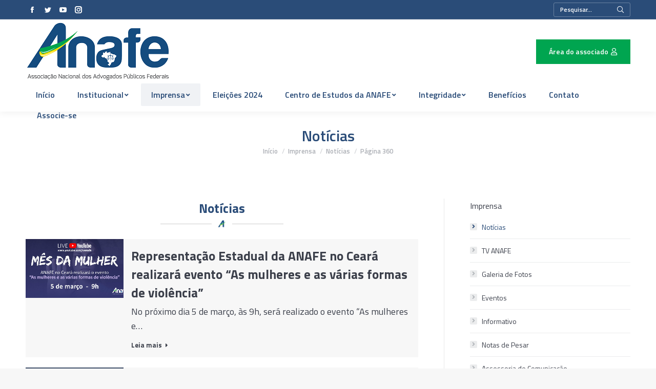

--- FILE ---
content_type: text/html; charset=UTF-8
request_url: https://anafe.org.br/imprensa/noticias/page/360/
body_size: 32291
content:
<!DOCTYPE html>
<!--[if !(IE 6) | !(IE 7) | !(IE 8)  ]><!-->
<html dir="ltr" lang="pt-BR" prefix="og: https://ogp.me/ns#" class="no-js">
<!--<![endif]-->
<head>
	<meta charset="UTF-8" />
		<meta name="viewport" content="width=device-width, initial-scale=1, maximum-scale=1, user-scalable=0">
		<meta name="theme-color" content="#2a4c78"/>	<link rel="profile" href="http://gmpg.org/xfn/11" />
	        <script type="text/javascript">
            if (/Android|webOS|iPhone|iPad|iPod|BlackBerry|IEMobile|Opera Mini/i.test(navigator.userAgent)) {
                var originalAddEventListener = EventTarget.prototype.addEventListener,
                    oldWidth = window.innerWidth;

                EventTarget.prototype.addEventListener = function (eventName, eventHandler, useCapture) {
                    if (eventName === "resize") {
                        originalAddEventListener.call(this, eventName, function (event) {
                            if (oldWidth === window.innerWidth) {
                                return;
                            }
                            else if (oldWidth !== window.innerWidth) {
                                oldWidth = window.innerWidth;
                            }
                            if (eventHandler.handleEvent) {
                                eventHandler.handleEvent.call(this, event);
                            }
                            else {
                                eventHandler.call(this, event);
                            };
                        }, useCapture);
                    }
                    else {
                        originalAddEventListener.call(this, eventName, eventHandler, useCapture);
                    };
                };
            };
        </script>
		<title>Notícias - Anafe - Page 360</title>
	<style>img:is([sizes="auto" i], [sizes^="auto," i]) { contain-intrinsic-size: 3000px 1500px }</style>
	
		<!-- All in One SEO 4.8.7 - aioseo.com -->
	<meta name="robots" content="noindex, nofollow, max-image-preview:large" />
	<link rel="canonical" href="https://anafe.org.br/imprensa/noticias/" />
	<meta name="generator" content="All in One SEO (AIOSEO) 4.8.7" />
		<meta property="og:locale" content="pt_BR" />
		<meta property="og:site_name" content="Anafe - Associação Nacional dos Advogados Públicos Federais" />
		<meta property="og:type" content="article" />
		<meta property="og:title" content="Notícias - Anafe - Page 360" />
		<meta property="og:url" content="https://anafe.org.br/imprensa/noticias/" />
		<meta property="article:published_time" content="2019-03-14T13:31:10+00:00" />
		<meta property="article:modified_time" content="2021-04-19T19:14:07+00:00" />
		<meta name="twitter:card" content="summary_large_image" />
		<meta name="twitter:title" content="Notícias - Anafe - Page 360" />
		<script type="application/ld+json" class="aioseo-schema">
			{"@context":"https:\/\/schema.org","@graph":[{"@type":"BreadcrumbList","@id":"https:\/\/anafe.org.br\/imprensa\/noticias\/#breadcrumblist","itemListElement":[{"@type":"ListItem","@id":"https:\/\/anafe.org.br#listItem","position":1,"name":"Home","item":"https:\/\/anafe.org.br","nextItem":{"@type":"ListItem","@id":"https:\/\/anafe.org.br\/imprensa\/#listItem","name":"Imprensa"}},{"@type":"ListItem","@id":"https:\/\/anafe.org.br\/imprensa\/#listItem","position":2,"name":"Imprensa","item":"https:\/\/anafe.org.br\/imprensa\/","nextItem":{"@type":"ListItem","@id":"https:\/\/anafe.org.br\/imprensa\/noticias\/#listItem","name":"Not\u00edcias"},"previousItem":{"@type":"ListItem","@id":"https:\/\/anafe.org.br#listItem","name":"Home"}},{"@type":"ListItem","@id":"https:\/\/anafe.org.br\/imprensa\/noticias\/#listItem","position":3,"name":"Not\u00edcias","item":"https:\/\/anafe.org.br\/imprensa\/noticias\/","nextItem":{"@type":"ListItem","@id":"https:\/\/anafe.org.br\/imprensa\/noticias\/page\/360#listItem","name":"Page 360"},"previousItem":{"@type":"ListItem","@id":"https:\/\/anafe.org.br\/imprensa\/#listItem","name":"Imprensa"}},{"@type":"ListItem","@id":"https:\/\/anafe.org.br\/imprensa\/noticias\/page\/360#listItem","position":4,"name":"Page 360","previousItem":{"@type":"ListItem","@id":"https:\/\/anafe.org.br\/imprensa\/noticias\/#listItem","name":"Not\u00edcias"}}]},{"@type":"Organization","@id":"https:\/\/anafe.org.br\/#organization","name":"Anafe","description":"Associa\u00e7\u00e3o Nacional dos Advogados P\u00fablicos Federais","url":"https:\/\/anafe.org.br\/"},{"@type":"WebPage","@id":"https:\/\/anafe.org.br\/imprensa\/noticias\/#webpage","url":"https:\/\/anafe.org.br\/imprensa\/noticias\/","name":"Not\u00edcias - Anafe - Page 360","inLanguage":"pt-BR","isPartOf":{"@id":"https:\/\/anafe.org.br\/#website"},"breadcrumb":{"@id":"https:\/\/anafe.org.br\/imprensa\/noticias\/#breadcrumblist"},"datePublished":"2019-03-14T10:31:10-03:00","dateModified":"2021-04-19T16:14:07-03:00"},{"@type":"WebSite","@id":"https:\/\/anafe.org.br\/#website","url":"https:\/\/anafe.org.br\/","name":"Anafe","description":"Associa\u00e7\u00e3o Nacional dos Advogados P\u00fablicos Federais","inLanguage":"pt-BR","publisher":{"@id":"https:\/\/anafe.org.br\/#organization"}}]}
		</script>
		<!-- All in One SEO -->


<!-- This site is optimized with the Yoast SEO plugin v11.3 - https://yoast.com/wordpress/plugins/seo/ -->
<link rel="canonical" href="https://anafe.org.br/imprensa/noticias/" />
<meta property="og:locale" content="pt_BR" />
<meta property="og:type" content="article" />
<meta property="og:title" content="Notícias - Anafe" />
<meta property="og:url" content="https://anafe.org.br/imprensa/noticias/" />
<meta property="og:site_name" content="Anafe" />
<meta name="twitter:card" content="summary_large_image" />
<meta name="twitter:title" content="Notícias - Anafe" />
<script type='application/ld+json' class='yoast-schema-graph yoast-schema-graph--main'>{"@context":"https://schema.org","@graph":[{"@type":"Organization","@id":"https://anafe.org.br/#organization","name":"","url":"https://anafe.org.br/","sameAs":[]},{"@type":"WebSite","@id":"https://anafe.org.br/#website","url":"https://anafe.org.br/","name":"Anafe","publisher":{"@id":"https://anafe.org.br/#organization"},"potentialAction":{"@type":"SearchAction","target":"https://anafe.org.br/?s={search_term_string}","query-input":"required name=search_term_string"}},{"@type":"WebPage","@id":"https://anafe.org.br/imprensa/noticias/#webpage","url":"https://anafe.org.br/imprensa/noticias/","inLanguage":"pt-BR","name":"Not\u00edcias - Anafe","isPartOf":{"@id":"https://anafe.org.br/#website"},"datePublished":"2019-03-14T13:31:10-03:00","dateModified":"2021-04-19T19:14:07-03:00"}]}</script>
<!-- / Yoast SEO plugin. -->

<link rel='dns-prefetch' href='//cdnjs.cloudflare.com' />
<link rel='dns-prefetch' href='//www.google.com' />
<link rel='dns-prefetch' href='//fonts.googleapis.com' />
<link rel="alternate" type="application/rss+xml" title="Feed para Anafe &raquo;" href="https://anafe.org.br/feed/" />
		<!-- This site uses the Google Analytics by MonsterInsights plugin v9.7.0 - Using Analytics tracking - https://www.monsterinsights.com/ -->
							<script src="//www.googletagmanager.com/gtag/js?id=G-STGD13H6Q7"  data-cfasync="false" data-wpfc-render="false" type="text/javascript" async></script>
			<script data-cfasync="false" data-wpfc-render="false" type="text/plain" data-cli-class="cli-blocker-script"  data-cli-script-type="analytics" data-cli-block="true"  data-cli-element-position="head">
				var mi_version = '9.7.0';
				var mi_track_user = true;
				var mi_no_track_reason = '';
								var MonsterInsightsDefaultLocations = {"page_location":"https:\/\/anafe.org.br\/imprensa\/noticias\/page\/360\/"};
								if ( typeof MonsterInsightsPrivacyGuardFilter === 'function' ) {
					var MonsterInsightsLocations = (typeof MonsterInsightsExcludeQuery === 'object') ? MonsterInsightsPrivacyGuardFilter( MonsterInsightsExcludeQuery ) : MonsterInsightsPrivacyGuardFilter( MonsterInsightsDefaultLocations );
				} else {
					var MonsterInsightsLocations = (typeof MonsterInsightsExcludeQuery === 'object') ? MonsterInsightsExcludeQuery : MonsterInsightsDefaultLocations;
				}

								var disableStrs = [
										'ga-disable-G-STGD13H6Q7',
									];

				/* Function to detect opted out users */
				function __gtagTrackerIsOptedOut() {
					for (var index = 0; index < disableStrs.length; index++) {
						if (document.cookie.indexOf(disableStrs[index] + '=true') > -1) {
							return true;
						}
					}

					return false;
				}

				/* Disable tracking if the opt-out cookie exists. */
				if (__gtagTrackerIsOptedOut()) {
					for (var index = 0; index < disableStrs.length; index++) {
						window[disableStrs[index]] = true;
					}
				}

				/* Opt-out function */
				function __gtagTrackerOptout() {
					for (var index = 0; index < disableStrs.length; index++) {
						document.cookie = disableStrs[index] + '=true; expires=Thu, 31 Dec 2099 23:59:59 UTC; path=/';
						window[disableStrs[index]] = true;
					}
				}

				if ('undefined' === typeof gaOptout) {
					function gaOptout() {
						__gtagTrackerOptout();
					}
				}
								window.dataLayer = window.dataLayer || [];

				window.MonsterInsightsDualTracker = {
					helpers: {},
					trackers: {},
				};
				if (mi_track_user) {
					function __gtagDataLayer() {
						dataLayer.push(arguments);
					}

					function __gtagTracker(type, name, parameters) {
						if (!parameters) {
							parameters = {};
						}

						if (parameters.send_to) {
							__gtagDataLayer.apply(null, arguments);
							return;
						}

						if (type === 'event') {
														parameters.send_to = monsterinsights_frontend.v4_id;
							var hookName = name;
							if (typeof parameters['event_category'] !== 'undefined') {
								hookName = parameters['event_category'] + ':' + name;
							}

							if (typeof MonsterInsightsDualTracker.trackers[hookName] !== 'undefined') {
								MonsterInsightsDualTracker.trackers[hookName](parameters);
							} else {
								__gtagDataLayer('event', name, parameters);
							}
							
						} else {
							__gtagDataLayer.apply(null, arguments);
						}
					}

					__gtagTracker('js', new Date());
					__gtagTracker('set', {
						'developer_id.dZGIzZG': true,
											});
					if ( MonsterInsightsLocations.page_location ) {
						__gtagTracker('set', MonsterInsightsLocations);
					}
										__gtagTracker('config', 'G-STGD13H6Q7', {"forceSSL":"true","link_attribution":"true"} );
										window.gtag = __gtagTracker;										(function () {
						/* https://developers.google.com/analytics/devguides/collection/analyticsjs/ */
						/* ga and __gaTracker compatibility shim. */
						var noopfn = function () {
							return null;
						};
						var newtracker = function () {
							return new Tracker();
						};
						var Tracker = function () {
							return null;
						};
						var p = Tracker.prototype;
						p.get = noopfn;
						p.set = noopfn;
						p.send = function () {
							var args = Array.prototype.slice.call(arguments);
							args.unshift('send');
							__gaTracker.apply(null, args);
						};
						var __gaTracker = function () {
							var len = arguments.length;
							if (len === 0) {
								return;
							}
							var f = arguments[len - 1];
							if (typeof f !== 'object' || f === null || typeof f.hitCallback !== 'function') {
								if ('send' === arguments[0]) {
									var hitConverted, hitObject = false, action;
									if ('event' === arguments[1]) {
										if ('undefined' !== typeof arguments[3]) {
											hitObject = {
												'eventAction': arguments[3],
												'eventCategory': arguments[2],
												'eventLabel': arguments[4],
												'value': arguments[5] ? arguments[5] : 1,
											}
										}
									}
									if ('pageview' === arguments[1]) {
										if ('undefined' !== typeof arguments[2]) {
											hitObject = {
												'eventAction': 'page_view',
												'page_path': arguments[2],
											}
										}
									}
									if (typeof arguments[2] === 'object') {
										hitObject = arguments[2];
									}
									if (typeof arguments[5] === 'object') {
										Object.assign(hitObject, arguments[5]);
									}
									if ('undefined' !== typeof arguments[1].hitType) {
										hitObject = arguments[1];
										if ('pageview' === hitObject.hitType) {
											hitObject.eventAction = 'page_view';
										}
									}
									if (hitObject) {
										action = 'timing' === arguments[1].hitType ? 'timing_complete' : hitObject.eventAction;
										hitConverted = mapArgs(hitObject);
										__gtagTracker('event', action, hitConverted);
									}
								}
								return;
							}

							function mapArgs(args) {
								var arg, hit = {};
								var gaMap = {
									'eventCategory': 'event_category',
									'eventAction': 'event_action',
									'eventLabel': 'event_label',
									'eventValue': 'event_value',
									'nonInteraction': 'non_interaction',
									'timingCategory': 'event_category',
									'timingVar': 'name',
									'timingValue': 'value',
									'timingLabel': 'event_label',
									'page': 'page_path',
									'location': 'page_location',
									'title': 'page_title',
									'referrer' : 'page_referrer',
								};
								for (arg in args) {
																		if (!(!args.hasOwnProperty(arg) || !gaMap.hasOwnProperty(arg))) {
										hit[gaMap[arg]] = args[arg];
									} else {
										hit[arg] = args[arg];
									}
								}
								return hit;
							}

							try {
								f.hitCallback();
							} catch (ex) {
							}
						};
						__gaTracker.create = newtracker;
						__gaTracker.getByName = newtracker;
						__gaTracker.getAll = function () {
							return [];
						};
						__gaTracker.remove = noopfn;
						__gaTracker.loaded = true;
						window['__gaTracker'] = __gaTracker;
					})();
									} else {
										console.log("");
					(function () {
						function __gtagTracker() {
							return null;
						}

						window['__gtagTracker'] = __gtagTracker;
						window['gtag'] = __gtagTracker;
					})();
									}
			</script>
			
							<!-- / Google Analytics by MonsterInsights -->
		<script type="text/javascript">
/* <![CDATA[ */
window._wpemojiSettings = {"baseUrl":"https:\/\/s.w.org\/images\/core\/emoji\/15.1.0\/72x72\/","ext":".png","svgUrl":"https:\/\/s.w.org\/images\/core\/emoji\/15.1.0\/svg\/","svgExt":".svg","source":{"concatemoji":"https:\/\/anafe.org.br\/wp-includes\/js\/wp-emoji-release.min.js?ver=6.8.1"}};
/*! This file is auto-generated */
!function(i,n){var o,s,e;function c(e){try{var t={supportTests:e,timestamp:(new Date).valueOf()};sessionStorage.setItem(o,JSON.stringify(t))}catch(e){}}function p(e,t,n){e.clearRect(0,0,e.canvas.width,e.canvas.height),e.fillText(t,0,0);var t=new Uint32Array(e.getImageData(0,0,e.canvas.width,e.canvas.height).data),r=(e.clearRect(0,0,e.canvas.width,e.canvas.height),e.fillText(n,0,0),new Uint32Array(e.getImageData(0,0,e.canvas.width,e.canvas.height).data));return t.every(function(e,t){return e===r[t]})}function u(e,t,n){switch(t){case"flag":return n(e,"\ud83c\udff3\ufe0f\u200d\u26a7\ufe0f","\ud83c\udff3\ufe0f\u200b\u26a7\ufe0f")?!1:!n(e,"\ud83c\uddfa\ud83c\uddf3","\ud83c\uddfa\u200b\ud83c\uddf3")&&!n(e,"\ud83c\udff4\udb40\udc67\udb40\udc62\udb40\udc65\udb40\udc6e\udb40\udc67\udb40\udc7f","\ud83c\udff4\u200b\udb40\udc67\u200b\udb40\udc62\u200b\udb40\udc65\u200b\udb40\udc6e\u200b\udb40\udc67\u200b\udb40\udc7f");case"emoji":return!n(e,"\ud83d\udc26\u200d\ud83d\udd25","\ud83d\udc26\u200b\ud83d\udd25")}return!1}function f(e,t,n){var r="undefined"!=typeof WorkerGlobalScope&&self instanceof WorkerGlobalScope?new OffscreenCanvas(300,150):i.createElement("canvas"),a=r.getContext("2d",{willReadFrequently:!0}),o=(a.textBaseline="top",a.font="600 32px Arial",{});return e.forEach(function(e){o[e]=t(a,e,n)}),o}function t(e){var t=i.createElement("script");t.src=e,t.defer=!0,i.head.appendChild(t)}"undefined"!=typeof Promise&&(o="wpEmojiSettingsSupports",s=["flag","emoji"],n.supports={everything:!0,everythingExceptFlag:!0},e=new Promise(function(e){i.addEventListener("DOMContentLoaded",e,{once:!0})}),new Promise(function(t){var n=function(){try{var e=JSON.parse(sessionStorage.getItem(o));if("object"==typeof e&&"number"==typeof e.timestamp&&(new Date).valueOf()<e.timestamp+604800&&"object"==typeof e.supportTests)return e.supportTests}catch(e){}return null}();if(!n){if("undefined"!=typeof Worker&&"undefined"!=typeof OffscreenCanvas&&"undefined"!=typeof URL&&URL.createObjectURL&&"undefined"!=typeof Blob)try{var e="postMessage("+f.toString()+"("+[JSON.stringify(s),u.toString(),p.toString()].join(",")+"));",r=new Blob([e],{type:"text/javascript"}),a=new Worker(URL.createObjectURL(r),{name:"wpTestEmojiSupports"});return void(a.onmessage=function(e){c(n=e.data),a.terminate(),t(n)})}catch(e){}c(n=f(s,u,p))}t(n)}).then(function(e){for(var t in e)n.supports[t]=e[t],n.supports.everything=n.supports.everything&&n.supports[t],"flag"!==t&&(n.supports.everythingExceptFlag=n.supports.everythingExceptFlag&&n.supports[t]);n.supports.everythingExceptFlag=n.supports.everythingExceptFlag&&!n.supports.flag,n.DOMReady=!1,n.readyCallback=function(){n.DOMReady=!0}}).then(function(){return e}).then(function(){var e;n.supports.everything||(n.readyCallback(),(e=n.source||{}).concatemoji?t(e.concatemoji):e.wpemoji&&e.twemoji&&(t(e.twemoji),t(e.wpemoji)))}))}((window,document),window._wpemojiSettings);
/* ]]> */
</script>
<style id='wp-emoji-styles-inline-css' type='text/css'>

	img.wp-smiley, img.emoji {
		display: inline !important;
		border: none !important;
		box-shadow: none !important;
		height: 1em !important;
		width: 1em !important;
		margin: 0 0.07em !important;
		vertical-align: -0.1em !important;
		background: none !important;
		padding: 0 !important;
	}
</style>
<link rel='stylesheet' id='wp-block-library-css' href='https://anafe.org.br/wp-includes/css/dist/block-library/style.min.css?ver=6.8.1' type='text/css' media='all' />
<style id='wp-block-library-theme-inline-css' type='text/css'>
.wp-block-audio :where(figcaption){color:#555;font-size:13px;text-align:center}.is-dark-theme .wp-block-audio :where(figcaption){color:#ffffffa6}.wp-block-audio{margin:0 0 1em}.wp-block-code{border:1px solid #ccc;border-radius:4px;font-family:Menlo,Consolas,monaco,monospace;padding:.8em 1em}.wp-block-embed :where(figcaption){color:#555;font-size:13px;text-align:center}.is-dark-theme .wp-block-embed :where(figcaption){color:#ffffffa6}.wp-block-embed{margin:0 0 1em}.blocks-gallery-caption{color:#555;font-size:13px;text-align:center}.is-dark-theme .blocks-gallery-caption{color:#ffffffa6}:root :where(.wp-block-image figcaption){color:#555;font-size:13px;text-align:center}.is-dark-theme :root :where(.wp-block-image figcaption){color:#ffffffa6}.wp-block-image{margin:0 0 1em}.wp-block-pullquote{border-bottom:4px solid;border-top:4px solid;color:currentColor;margin-bottom:1.75em}.wp-block-pullquote cite,.wp-block-pullquote footer,.wp-block-pullquote__citation{color:currentColor;font-size:.8125em;font-style:normal;text-transform:uppercase}.wp-block-quote{border-left:.25em solid;margin:0 0 1.75em;padding-left:1em}.wp-block-quote cite,.wp-block-quote footer{color:currentColor;font-size:.8125em;font-style:normal;position:relative}.wp-block-quote:where(.has-text-align-right){border-left:none;border-right:.25em solid;padding-left:0;padding-right:1em}.wp-block-quote:where(.has-text-align-center){border:none;padding-left:0}.wp-block-quote.is-large,.wp-block-quote.is-style-large,.wp-block-quote:where(.is-style-plain){border:none}.wp-block-search .wp-block-search__label{font-weight:700}.wp-block-search__button{border:1px solid #ccc;padding:.375em .625em}:where(.wp-block-group.has-background){padding:1.25em 2.375em}.wp-block-separator.has-css-opacity{opacity:.4}.wp-block-separator{border:none;border-bottom:2px solid;margin-left:auto;margin-right:auto}.wp-block-separator.has-alpha-channel-opacity{opacity:1}.wp-block-separator:not(.is-style-wide):not(.is-style-dots){width:100px}.wp-block-separator.has-background:not(.is-style-dots){border-bottom:none;height:1px}.wp-block-separator.has-background:not(.is-style-wide):not(.is-style-dots){height:2px}.wp-block-table{margin:0 0 1em}.wp-block-table td,.wp-block-table th{word-break:normal}.wp-block-table :where(figcaption){color:#555;font-size:13px;text-align:center}.is-dark-theme .wp-block-table :where(figcaption){color:#ffffffa6}.wp-block-video :where(figcaption){color:#555;font-size:13px;text-align:center}.is-dark-theme .wp-block-video :where(figcaption){color:#ffffffa6}.wp-block-video{margin:0 0 1em}:root :where(.wp-block-template-part.has-background){margin-bottom:0;margin-top:0;padding:1.25em 2.375em}
</style>
<style id='classic-theme-styles-inline-css' type='text/css'>
/*! This file is auto-generated */
.wp-block-button__link{color:#fff;background-color:#32373c;border-radius:9999px;box-shadow:none;text-decoration:none;padding:calc(.667em + 2px) calc(1.333em + 2px);font-size:1.125em}.wp-block-file__button{background:#32373c;color:#fff;text-decoration:none}
</style>
<link rel='stylesheet' id='svp-video-player-style-css' href='https://anafe.org.br/wp-content/plugins/super-video-player/build/blocks/video-player/view.css?ver=1.0.0' type='text/css' media='all' />
<link rel='stylesheet' id='svp_block_free-style-css-css' href='https://anafe.org.br/wp-content/plugins/super-video-player/admin/blocks/dist/blocks.style.build.css' type='text/css' media='all' />
<link rel='stylesheet' id='plyrIoCSS-css' href='https://anafe.org.br/wp-content/plugins/super-video-player/assets/css/plyr.css?ver=3.7.8' type='text/css' media='all' />
<style id='global-styles-inline-css' type='text/css'>
:root{--wp--preset--aspect-ratio--square: 1;--wp--preset--aspect-ratio--4-3: 4/3;--wp--preset--aspect-ratio--3-4: 3/4;--wp--preset--aspect-ratio--3-2: 3/2;--wp--preset--aspect-ratio--2-3: 2/3;--wp--preset--aspect-ratio--16-9: 16/9;--wp--preset--aspect-ratio--9-16: 9/16;--wp--preset--color--black: #000000;--wp--preset--color--cyan-bluish-gray: #abb8c3;--wp--preset--color--white: #FFF;--wp--preset--color--pale-pink: #f78da7;--wp--preset--color--vivid-red: #cf2e2e;--wp--preset--color--luminous-vivid-orange: #ff6900;--wp--preset--color--luminous-vivid-amber: #fcb900;--wp--preset--color--light-green-cyan: #7bdcb5;--wp--preset--color--vivid-green-cyan: #00d084;--wp--preset--color--pale-cyan-blue: #8ed1fc;--wp--preset--color--vivid-cyan-blue: #0693e3;--wp--preset--color--vivid-purple: #9b51e0;--wp--preset--color--accent: #2a4c78;--wp--preset--color--dark-gray: #111;--wp--preset--color--light-gray: #767676;--wp--preset--gradient--vivid-cyan-blue-to-vivid-purple: linear-gradient(135deg,rgba(6,147,227,1) 0%,rgb(155,81,224) 100%);--wp--preset--gradient--light-green-cyan-to-vivid-green-cyan: linear-gradient(135deg,rgb(122,220,180) 0%,rgb(0,208,130) 100%);--wp--preset--gradient--luminous-vivid-amber-to-luminous-vivid-orange: linear-gradient(135deg,rgba(252,185,0,1) 0%,rgba(255,105,0,1) 100%);--wp--preset--gradient--luminous-vivid-orange-to-vivid-red: linear-gradient(135deg,rgba(255,105,0,1) 0%,rgb(207,46,46) 100%);--wp--preset--gradient--very-light-gray-to-cyan-bluish-gray: linear-gradient(135deg,rgb(238,238,238) 0%,rgb(169,184,195) 100%);--wp--preset--gradient--cool-to-warm-spectrum: linear-gradient(135deg,rgb(74,234,220) 0%,rgb(151,120,209) 20%,rgb(207,42,186) 40%,rgb(238,44,130) 60%,rgb(251,105,98) 80%,rgb(254,248,76) 100%);--wp--preset--gradient--blush-light-purple: linear-gradient(135deg,rgb(255,206,236) 0%,rgb(152,150,240) 100%);--wp--preset--gradient--blush-bordeaux: linear-gradient(135deg,rgb(254,205,165) 0%,rgb(254,45,45) 50%,rgb(107,0,62) 100%);--wp--preset--gradient--luminous-dusk: linear-gradient(135deg,rgb(255,203,112) 0%,rgb(199,81,192) 50%,rgb(65,88,208) 100%);--wp--preset--gradient--pale-ocean: linear-gradient(135deg,rgb(255,245,203) 0%,rgb(182,227,212) 50%,rgb(51,167,181) 100%);--wp--preset--gradient--electric-grass: linear-gradient(135deg,rgb(202,248,128) 0%,rgb(113,206,126) 100%);--wp--preset--gradient--midnight: linear-gradient(135deg,rgb(2,3,129) 0%,rgb(40,116,252) 100%);--wp--preset--font-size--small: 13px;--wp--preset--font-size--medium: 20px;--wp--preset--font-size--large: 36px;--wp--preset--font-size--x-large: 42px;--wp--preset--spacing--20: 0.44rem;--wp--preset--spacing--30: 0.67rem;--wp--preset--spacing--40: 1rem;--wp--preset--spacing--50: 1.5rem;--wp--preset--spacing--60: 2.25rem;--wp--preset--spacing--70: 3.38rem;--wp--preset--spacing--80: 5.06rem;--wp--preset--shadow--natural: 6px 6px 9px rgba(0, 0, 0, 0.2);--wp--preset--shadow--deep: 12px 12px 50px rgba(0, 0, 0, 0.4);--wp--preset--shadow--sharp: 6px 6px 0px rgba(0, 0, 0, 0.2);--wp--preset--shadow--outlined: 6px 6px 0px -3px rgba(255, 255, 255, 1), 6px 6px rgba(0, 0, 0, 1);--wp--preset--shadow--crisp: 6px 6px 0px rgba(0, 0, 0, 1);}:where(.is-layout-flex){gap: 0.5em;}:where(.is-layout-grid){gap: 0.5em;}body .is-layout-flex{display: flex;}.is-layout-flex{flex-wrap: wrap;align-items: center;}.is-layout-flex > :is(*, div){margin: 0;}body .is-layout-grid{display: grid;}.is-layout-grid > :is(*, div){margin: 0;}:where(.wp-block-columns.is-layout-flex){gap: 2em;}:where(.wp-block-columns.is-layout-grid){gap: 2em;}:where(.wp-block-post-template.is-layout-flex){gap: 1.25em;}:where(.wp-block-post-template.is-layout-grid){gap: 1.25em;}.has-black-color{color: var(--wp--preset--color--black) !important;}.has-cyan-bluish-gray-color{color: var(--wp--preset--color--cyan-bluish-gray) !important;}.has-white-color{color: var(--wp--preset--color--white) !important;}.has-pale-pink-color{color: var(--wp--preset--color--pale-pink) !important;}.has-vivid-red-color{color: var(--wp--preset--color--vivid-red) !important;}.has-luminous-vivid-orange-color{color: var(--wp--preset--color--luminous-vivid-orange) !important;}.has-luminous-vivid-amber-color{color: var(--wp--preset--color--luminous-vivid-amber) !important;}.has-light-green-cyan-color{color: var(--wp--preset--color--light-green-cyan) !important;}.has-vivid-green-cyan-color{color: var(--wp--preset--color--vivid-green-cyan) !important;}.has-pale-cyan-blue-color{color: var(--wp--preset--color--pale-cyan-blue) !important;}.has-vivid-cyan-blue-color{color: var(--wp--preset--color--vivid-cyan-blue) !important;}.has-vivid-purple-color{color: var(--wp--preset--color--vivid-purple) !important;}.has-black-background-color{background-color: var(--wp--preset--color--black) !important;}.has-cyan-bluish-gray-background-color{background-color: var(--wp--preset--color--cyan-bluish-gray) !important;}.has-white-background-color{background-color: var(--wp--preset--color--white) !important;}.has-pale-pink-background-color{background-color: var(--wp--preset--color--pale-pink) !important;}.has-vivid-red-background-color{background-color: var(--wp--preset--color--vivid-red) !important;}.has-luminous-vivid-orange-background-color{background-color: var(--wp--preset--color--luminous-vivid-orange) !important;}.has-luminous-vivid-amber-background-color{background-color: var(--wp--preset--color--luminous-vivid-amber) !important;}.has-light-green-cyan-background-color{background-color: var(--wp--preset--color--light-green-cyan) !important;}.has-vivid-green-cyan-background-color{background-color: var(--wp--preset--color--vivid-green-cyan) !important;}.has-pale-cyan-blue-background-color{background-color: var(--wp--preset--color--pale-cyan-blue) !important;}.has-vivid-cyan-blue-background-color{background-color: var(--wp--preset--color--vivid-cyan-blue) !important;}.has-vivid-purple-background-color{background-color: var(--wp--preset--color--vivid-purple) !important;}.has-black-border-color{border-color: var(--wp--preset--color--black) !important;}.has-cyan-bluish-gray-border-color{border-color: var(--wp--preset--color--cyan-bluish-gray) !important;}.has-white-border-color{border-color: var(--wp--preset--color--white) !important;}.has-pale-pink-border-color{border-color: var(--wp--preset--color--pale-pink) !important;}.has-vivid-red-border-color{border-color: var(--wp--preset--color--vivid-red) !important;}.has-luminous-vivid-orange-border-color{border-color: var(--wp--preset--color--luminous-vivid-orange) !important;}.has-luminous-vivid-amber-border-color{border-color: var(--wp--preset--color--luminous-vivid-amber) !important;}.has-light-green-cyan-border-color{border-color: var(--wp--preset--color--light-green-cyan) !important;}.has-vivid-green-cyan-border-color{border-color: var(--wp--preset--color--vivid-green-cyan) !important;}.has-pale-cyan-blue-border-color{border-color: var(--wp--preset--color--pale-cyan-blue) !important;}.has-vivid-cyan-blue-border-color{border-color: var(--wp--preset--color--vivid-cyan-blue) !important;}.has-vivid-purple-border-color{border-color: var(--wp--preset--color--vivid-purple) !important;}.has-vivid-cyan-blue-to-vivid-purple-gradient-background{background: var(--wp--preset--gradient--vivid-cyan-blue-to-vivid-purple) !important;}.has-light-green-cyan-to-vivid-green-cyan-gradient-background{background: var(--wp--preset--gradient--light-green-cyan-to-vivid-green-cyan) !important;}.has-luminous-vivid-amber-to-luminous-vivid-orange-gradient-background{background: var(--wp--preset--gradient--luminous-vivid-amber-to-luminous-vivid-orange) !important;}.has-luminous-vivid-orange-to-vivid-red-gradient-background{background: var(--wp--preset--gradient--luminous-vivid-orange-to-vivid-red) !important;}.has-very-light-gray-to-cyan-bluish-gray-gradient-background{background: var(--wp--preset--gradient--very-light-gray-to-cyan-bluish-gray) !important;}.has-cool-to-warm-spectrum-gradient-background{background: var(--wp--preset--gradient--cool-to-warm-spectrum) !important;}.has-blush-light-purple-gradient-background{background: var(--wp--preset--gradient--blush-light-purple) !important;}.has-blush-bordeaux-gradient-background{background: var(--wp--preset--gradient--blush-bordeaux) !important;}.has-luminous-dusk-gradient-background{background: var(--wp--preset--gradient--luminous-dusk) !important;}.has-pale-ocean-gradient-background{background: var(--wp--preset--gradient--pale-ocean) !important;}.has-electric-grass-gradient-background{background: var(--wp--preset--gradient--electric-grass) !important;}.has-midnight-gradient-background{background: var(--wp--preset--gradient--midnight) !important;}.has-small-font-size{font-size: var(--wp--preset--font-size--small) !important;}.has-medium-font-size{font-size: var(--wp--preset--font-size--medium) !important;}.has-large-font-size{font-size: var(--wp--preset--font-size--large) !important;}.has-x-large-font-size{font-size: var(--wp--preset--font-size--x-large) !important;}
:where(.wp-block-post-template.is-layout-flex){gap: 1.25em;}:where(.wp-block-post-template.is-layout-grid){gap: 1.25em;}
:where(.wp-block-columns.is-layout-flex){gap: 2em;}:where(.wp-block-columns.is-layout-grid){gap: 2em;}
:root :where(.wp-block-pullquote){font-size: 1.5em;line-height: 1.6;}
</style>
<link rel='stylesheet' id='bplugins-plyrio-css' href='https://anafe.org.br/wp-content/plugins/super-video-player/public/css/player-style.css?ver=1.8.0' type='text/css' media='all' />
<link rel='stylesheet' id='foobox-free-min-css' href='https://anafe.org.br/wp-content/plugins/foobox-image-lightbox/free/css/foobox.free.min.css?ver=2.7.35' type='text/css' media='all' />
<link rel='stylesheet' id='foogallery-core-css' href='https://anafe.org.br/wp-content/plugins/foogallery/extensions/default-templates/shared/css/foogallery.min.css?ver=2.4.32' type='text/css' media='all' />
<link rel='stylesheet' id='contact-form-7-css' href='https://anafe.org.br/wp-content/plugins/contact-form-7/includes/css/styles.css?ver=5.1.3' type='text/css' media='all' />
<link rel='stylesheet' id='go-pricing-styles-css' href='https://anafe.org.br/wp-content/plugins/go_pricing/assets/css/go_pricing_styles.css?ver=3.3.13' type='text/css' media='all' />
<link rel='stylesheet' id='rs-plugin-settings-css' href='https://anafe.org.br/wp-content/plugins/revslider/public/assets/css/settings.css?ver=5.4.8.3' type='text/css' media='all' />
<style id='rs-plugin-settings-inline-css' type='text/css'>
#rs-demo-id {}
</style>
<link rel='stylesheet' id='the7-Defaults-css' href='https://anafe.org.br/wp-content/uploads/smile_fonts/Defaults/Defaults.css?ver=6.8.1' type='text/css' media='all' />
<link rel='stylesheet' id='the7-icomoon-pixeden-stroke-32x32-css' href='https://anafe.org.br/wp-content/uploads/smile_fonts/icomoon-pixeden-stroke-32x32/icomoon-pixeden-stroke-32x32.css?ver=6.8.1' type='text/css' media='all' />
<link rel='stylesheet' id='the7-icomoon-icomoonfree-16x16-css' href='https://anafe.org.br/wp-content/uploads/smile_fonts/icomoon-icomoonfree-16x16/icomoon-icomoonfree-16x16.css?ver=6.8.1' type='text/css' media='all' />
<!--[if lt IE 9]>
<link rel='stylesheet' id='vc_lte_ie9-css' href='https://anafe.org.br/wp-content/plugins/js_composer/assets/css/vc_lte_ie9.min.css?ver=6.0.2' type='text/css' media='screen' />
<![endif]-->
<link rel='stylesheet' id='js_composer_front-css' href='//anafe.org.br/wp-content/uploads/js_composer/js_composer_front_custom.css?ver=6.0.2' type='text/css' media='all' />
<style id='js_composer_front-inline-css' type='text/css'>
.vc_custom_1552574285998{padding-bottom: 20px !important;}
</style>
<link rel='stylesheet' id='dt-web-fonts-css' href='//fonts.googleapis.com/css?family=Titillium+Web%3A400%2C600%2C700%7CMontserrat%3A400%2C600%2C700&#038;ver=7.6.2.3' type='text/css' media='all' />
<link rel='stylesheet' id='dt-main-css' href='https://anafe.org.br/wp-content/themes/dt-the7/css/main.min.css?ver=7.6.2.3' type='text/css' media='all' />
<style id='dt-main-inline-css' type='text/css'>
body #load {
  display: block;
  height: 100%;
  overflow: hidden;
  position: fixed;
  width: 100%;
  z-index: 9901;
  opacity: 1;
  visibility: visible;
  -webkit-transition: all .35s ease-out;
  transition: all .35s ease-out;
}
.load-wrap {
  width: 100%;
  height: 100%;
  background-position: center center;
  background-repeat: no-repeat;
  text-align: center;
}
.load-wrap > svg {
  position: absolute;
  top: 50%;
  left: 50%;
  -ms-transform: translate(-50%,-50%);
  -webkit-transform: translate(-50%,-50%);
  transform: translate(-50%,-50%);
}
#load {
  background-color: #2a4c78;
}
.uil-default rect:not(.bk) {
  fill: #ffffff;
}
.uil-ring > path {
  fill: #ffffff;
}
.ring-loader .circle {
  fill: #ffffff;
}
.ring-loader .moving-circle {
  fill: #ffffff;
}
.uil-hourglass .glass {
  stroke: #ffffff;
}
.uil-hourglass .sand {
  fill: #ffffff;
}
.spinner-loader .load-wrap {
  background-image: url("data:image/svg+xml,%3Csvg width='75px' height='75px' xmlns='http://www.w3.org/2000/svg' viewBox='0 0 100 100' preserveAspectRatio='xMidYMid' class='uil-default'%3E%3Crect x='0' y='0' width='100' height='100' fill='none' class='bk'%3E%3C/rect%3E%3Crect  x='46.5' y='40' width='7' height='20' rx='5' ry='5' fill='%23ffffff' transform='rotate(0 50 50) translate(0 -30)'%3E  %3Canimate attributeName='opacity' from='1' to='0' dur='1s' begin='0s' repeatCount='indefinite'/%3E%3C/rect%3E%3Crect  x='46.5' y='40' width='7' height='20' rx='5' ry='5' fill='%23ffffff' transform='rotate(30 50 50) translate(0 -30)'%3E  %3Canimate attributeName='opacity' from='1' to='0' dur='1s' begin='0.08333333333333333s' repeatCount='indefinite'/%3E%3C/rect%3E%3Crect  x='46.5' y='40' width='7' height='20' rx='5' ry='5' fill='%23ffffff' transform='rotate(60 50 50) translate(0 -30)'%3E  %3Canimate attributeName='opacity' from='1' to='0' dur='1s' begin='0.16666666666666666s' repeatCount='indefinite'/%3E%3C/rect%3E%3Crect  x='46.5' y='40' width='7' height='20' rx='5' ry='5' fill='%23ffffff' transform='rotate(90 50 50) translate(0 -30)'%3E  %3Canimate attributeName='opacity' from='1' to='0' dur='1s' begin='0.25s' repeatCount='indefinite'/%3E%3C/rect%3E%3Crect  x='46.5' y='40' width='7' height='20' rx='5' ry='5' fill='%23ffffff' transform='rotate(120 50 50) translate(0 -30)'%3E  %3Canimate attributeName='opacity' from='1' to='0' dur='1s' begin='0.3333333333333333s' repeatCount='indefinite'/%3E%3C/rect%3E%3Crect  x='46.5' y='40' width='7' height='20' rx='5' ry='5' fill='%23ffffff' transform='rotate(150 50 50) translate(0 -30)'%3E  %3Canimate attributeName='opacity' from='1' to='0' dur='1s' begin='0.4166666666666667s' repeatCount='indefinite'/%3E%3C/rect%3E%3Crect  x='46.5' y='40' width='7' height='20' rx='5' ry='5' fill='%23ffffff' transform='rotate(180 50 50) translate(0 -30)'%3E  %3Canimate attributeName='opacity' from='1' to='0' dur='1s' begin='0.5s' repeatCount='indefinite'/%3E%3C/rect%3E%3Crect  x='46.5' y='40' width='7' height='20' rx='5' ry='5' fill='%23ffffff' transform='rotate(210 50 50) translate(0 -30)'%3E  %3Canimate attributeName='opacity' from='1' to='0' dur='1s' begin='0.5833333333333334s' repeatCount='indefinite'/%3E%3C/rect%3E%3Crect  x='46.5' y='40' width='7' height='20' rx='5' ry='5' fill='%23ffffff' transform='rotate(240 50 50) translate(0 -30)'%3E  %3Canimate attributeName='opacity' from='1' to='0' dur='1s' begin='0.6666666666666666s' repeatCount='indefinite'/%3E%3C/rect%3E%3Crect  x='46.5' y='40' width='7' height='20' rx='5' ry='5' fill='%23ffffff' transform='rotate(270 50 50) translate(0 -30)'%3E  %3Canimate attributeName='opacity' from='1' to='0' dur='1s' begin='0.75s' repeatCount='indefinite'/%3E%3C/rect%3E%3Crect  x='46.5' y='40' width='7' height='20' rx='5' ry='5' fill='%23ffffff' transform='rotate(300 50 50) translate(0 -30)'%3E  %3Canimate attributeName='opacity' from='1' to='0' dur='1s' begin='0.8333333333333334s' repeatCount='indefinite'/%3E%3C/rect%3E%3Crect  x='46.5' y='40' width='7' height='20' rx='5' ry='5' fill='%23ffffff' transform='rotate(330 50 50) translate(0 -30)'%3E  %3Canimate attributeName='opacity' from='1' to='0' dur='1s' begin='0.9166666666666666s' repeatCount='indefinite'/%3E%3C/rect%3E%3C/svg%3E");
}
.ring-loader .load-wrap {
  background-image: url("data:image/svg+xml,%3Csvg xmlns='http://www.w3.org/2000/svg' viewBox='0 0 32 32' width='72' height='72' fill='%23ffffff'%3E   %3Cpath opacity='.25' d='M16 0 A16 16 0 0 0 16 32 A16 16 0 0 0 16 0 M16 4 A12 12 0 0 1 16 28 A12 12 0 0 1 16 4'/%3E   %3Cpath d='M16 0 A16 16 0 0 1 32 16 L28 16 A12 12 0 0 0 16 4z'%3E     %3CanimateTransform attributeName='transform' type='rotate' from='0 16 16' to='360 16 16' dur='0.8s' repeatCount='indefinite' /%3E   %3C/path%3E %3C/svg%3E");
}
.hourglass-loader .load-wrap {
  background-image: url("data:image/svg+xml,%3Csvg xmlns='http://www.w3.org/2000/svg' viewBox='0 0 32 32' width='72' height='72' fill='%23ffffff'%3E   %3Cpath transform='translate(2)' d='M0 12 V20 H4 V12z'%3E      %3Canimate attributeName='d' values='M0 12 V20 H4 V12z; M0 4 V28 H4 V4z; M0 12 V20 H4 V12z; M0 12 V20 H4 V12z' dur='1.2s' repeatCount='indefinite' begin='0' keytimes='0;.2;.5;1' keySplines='0.2 0.2 0.4 0.8;0.2 0.6 0.4 0.8;0.2 0.8 0.4 0.8' calcMode='spline'  /%3E   %3C/path%3E   %3Cpath transform='translate(8)' d='M0 12 V20 H4 V12z'%3E     %3Canimate attributeName='d' values='M0 12 V20 H4 V12z; M0 4 V28 H4 V4z; M0 12 V20 H4 V12z; M0 12 V20 H4 V12z' dur='1.2s' repeatCount='indefinite' begin='0.2' keytimes='0;.2;.5;1' keySplines='0.2 0.2 0.4 0.8;0.2 0.6 0.4 0.8;0.2 0.8 0.4 0.8' calcMode='spline'  /%3E   %3C/path%3E   %3Cpath transform='translate(14)' d='M0 12 V20 H4 V12z'%3E     %3Canimate attributeName='d' values='M0 12 V20 H4 V12z; M0 4 V28 H4 V4z; M0 12 V20 H4 V12z; M0 12 V20 H4 V12z' dur='1.2s' repeatCount='indefinite' begin='0.4' keytimes='0;.2;.5;1' keySplines='0.2 0.2 0.4 0.8;0.2 0.6 0.4 0.8;0.2 0.8 0.4 0.8' calcMode='spline' /%3E   %3C/path%3E   %3Cpath transform='translate(20)' d='M0 12 V20 H4 V12z'%3E     %3Canimate attributeName='d' values='M0 12 V20 H4 V12z; M0 4 V28 H4 V4z; M0 12 V20 H4 V12z; M0 12 V20 H4 V12z' dur='1.2s' repeatCount='indefinite' begin='0.6' keytimes='0;.2;.5;1' keySplines='0.2 0.2 0.4 0.8;0.2 0.6 0.4 0.8;0.2 0.8 0.4 0.8' calcMode='spline' /%3E   %3C/path%3E   %3Cpath transform='translate(26)' d='M0 12 V20 H4 V12z'%3E     %3Canimate attributeName='d' values='M0 12 V20 H4 V12z; M0 4 V28 H4 V4z; M0 12 V20 H4 V12z; M0 12 V20 H4 V12z' dur='1.2s' repeatCount='indefinite' begin='0.8' keytimes='0;.2;.5;1' keySplines='0.2 0.2 0.4 0.8;0.2 0.6 0.4 0.8;0.2 0.8 0.4 0.8' calcMode='spline' /%3E   %3C/path%3E %3C/svg%3E");
}

</style>
<link rel='stylesheet' id='dt-awsome-fonts-back-css' href='https://anafe.org.br/wp-content/themes/dt-the7/fonts/FontAwesome/back-compat.min.css?ver=7.6.2.3' type='text/css' media='all' />
<link rel='stylesheet' id='dt-awsome-fonts-css' href='https://anafe.org.br/wp-content/themes/dt-the7/fonts/FontAwesome/css/all.min.css?ver=7.6.2.3' type='text/css' media='all' />
<link rel='stylesheet' id='dt-fontello-css' href='https://anafe.org.br/wp-content/themes/dt-the7/fonts/fontello/css/fontello.min.css?ver=7.6.2.3' type='text/css' media='all' />
<link rel='stylesheet' id='the7pt-static-css' href='https://anafe.org.br/wp-content/plugins/dt-the7-core/assets/css/post-type.min.css?ver=7.6.2.3' type='text/css' media='all' />
<link rel='stylesheet' id='dt-custom-css' href='https://anafe.org.br/wp-content/uploads/the7-css/custom.css?ver=5f57a28fab68' type='text/css' media='all' />
<link rel='stylesheet' id='dt-media-css' href='https://anafe.org.br/wp-content/uploads/the7-css/media.css?ver=5f57a28fab68' type='text/css' media='all' />
<link rel='stylesheet' id='the7-mega-menu-css' href='https://anafe.org.br/wp-content/uploads/the7-css/mega-menu.css?ver=5f57a28fab68' type='text/css' media='all' />
<link rel='stylesheet' id='the7-elements-albums-portfolio-css' href='https://anafe.org.br/wp-content/uploads/the7-css/the7-elements-albums-portfolio.css?ver=5f57a28fab68' type='text/css' media='all' />
<link rel='stylesheet' id='the7-elements-css' href='https://anafe.org.br/wp-content/uploads/the7-css/post-type-dynamic.css?ver=5f57a28fab68' type='text/css' media='all' />
<link rel='stylesheet' id='style-css' href='https://anafe.org.br/wp-content/themes/dt-the7/style.css?ver=7.6.2.3' type='text/css' media='all' />
<link rel='stylesheet' id='ultimate-style-css' href='https://anafe.org.br/wp-content/plugins/Ultimate_VC_Addons/assets/min-css/style.min.css?ver=3.18.0' type='text/css' media='all' />
<link rel='stylesheet' id='ultimate-headings-style-css' href='https://anafe.org.br/wp-content/plugins/Ultimate_VC_Addons/assets/min-css/headings.min.css?ver=3.18.0' type='text/css' media='all' />
<script type="text/javascript" src="https://anafe.org.br/wp-includes/js/jquery/jquery.min.js?ver=3.7.1" id="jquery-core-js"></script>
<script type="text/javascript" src="https://anafe.org.br/wp-includes/js/jquery/jquery-migrate.min.js?ver=3.4.1" id="jquery-migrate-js"></script>
<script type="text/plain" data-cli-class="cli-blocker-script"  data-cli-script-type="analytics" data-cli-block="true"  data-cli-element-position="head" src="https://anafe.org.br/wp-content/plugins/google-analytics-for-wordpress/assets/js/frontend-gtag.min.js?ver=9.7.0" id="monsterinsights-frontend-script-js" async="async" data-wp-strategy="async"></script>
<script data-cfasync="false" data-wpfc-render="false" type="text/javascript" id='monsterinsights-frontend-script-js-extra'>/* <![CDATA[ */
var monsterinsights_frontend = {"js_events_tracking":"true","download_extensions":"doc,pdf,ppt,zip,xls,docx,pptx,xlsx","inbound_paths":"[{\"path\":\"\\\/go\\\/\",\"label\":\"affiliate\"},{\"path\":\"\\\/recommend\\\/\",\"label\":\"affiliate\"}]","home_url":"https:\/\/anafe.org.br","hash_tracking":"false","v4_id":"G-STGD13H6Q7"};/* ]]> */
</script>
<script type="text/javascript" src="https://anafe.org.br/wp-content/plugins/super-video-player/public/js/super-video.js?ver=1.8.0" id="bplugins-plyrio-js"></script>
<script type="text/javascript" id="gw-tweenmax-js-before">
/* <![CDATA[ */
var oldGS=window.GreenSockGlobals,oldGSQueue=window._gsQueue,oldGSDefine=window._gsDefine;window._gsDefine=null;delete(window._gsDefine);var gwGS=window.GreenSockGlobals={};
/* ]]> */
</script>
<script type="text/javascript" src="https://cdnjs.cloudflare.com/ajax/libs/gsap/1.11.2/TweenMax.min.js" id="gw-tweenmax-js"></script>
<script type="text/javascript" id="gw-tweenmax-js-after">
/* <![CDATA[ */
try{window.GreenSockGlobals=null;window._gsQueue=null;window._gsDefine=null;delete(window.GreenSockGlobals);delete(window._gsQueue);delete(window._gsDefine);window.GreenSockGlobals=oldGS;window._gsQueue=oldGSQueue;window._gsDefine=oldGSDefine;}catch(e){}
/* ]]> */
</script>
<script type="text/javascript" src="https://anafe.org.br/wp-content/plugins/revslider/public/assets/js/jquery.themepunch.tools.min.js?ver=5.4.8.3" id="tp-tools-js"></script>
<script type="text/javascript" src="https://anafe.org.br/wp-content/plugins/revslider/public/assets/js/jquery.themepunch.revolution.min.js?ver=5.4.8.3" id="revmin-js"></script>
<script type="text/javascript" id="dt-above-fold-js-extra">
/* <![CDATA[ */
var dtLocal = {"themeUrl":"https:\/\/anafe.org.br\/wp-content\/themes\/dt-the7","passText":"Para ver esse post protegido, insira a senha abaixo:","moreButtonText":{"loading":"Carregando...","loadMore":"Veja mais"},"postID":"792","ajaxurl":"https:\/\/anafe.org.br\/wp-admin\/admin-ajax.php","contactMessages":{"required":"Campos com * s\u00e3o de preenchimento obrigat\u00f3rio","terms":"Please accept the privacy policy."},"ajaxNonce":"f093feb0c8","pageData":{"type":"page","template":"page","layout":null},"themeSettings":{"smoothScroll":"off","lazyLoading":false,"accentColor":{"mode":"solid","color":"#2a4c78"},"desktopHeader":{"height":180},"floatingHeader":{"showAfter":94,"showMenu":true,"height":100,"logo":{"showLogo":true,"html":"<img class=\" preload-me\" src=\"https:\/\/anafe.org.br\/wp-content\/uploads\/2021\/12\/Logo-ANAFE.png\" srcset=\"https:\/\/anafe.org.br\/wp-content\/uploads\/2021\/12\/Logo-ANAFE.png 111w, https:\/\/anafe.org.br\/wp-content\/uploads\/2021\/12\/Logo-ANAFE.png 111w\" width=\"111\" height=\"38\"   sizes=\"111px\" alt=\"Anafe\" \/>","url":"https:\/\/anafe.org.br\/"}},"topLine":{"floatingTopLine":{"logo":{"showLogo":false,"html":""}}},"mobileHeader":{"firstSwitchPoint":990,"secondSwitchPoint":500,"firstSwitchPointHeight":60,"secondSwitchPointHeight":60},"stickyMobileHeaderFirstSwitch":{"logo":{"html":"<img class=\" preload-me\" src=\"https:\/\/anafe.org.br\/wp-content\/uploads\/2019\/04\/logo-anafe-2.png\" srcset=\"https:\/\/anafe.org.br\/wp-content\/uploads\/2019\/04\/logo-anafe-2.png 111w, https:\/\/anafe.org.br\/wp-content\/uploads\/2019\/04\/logo-anafe-2.png 111w\" width=\"111\" height=\"38\"   sizes=\"111px\" alt=\"Anafe\" \/>"}},"stickyMobileHeaderSecondSwitch":{"logo":{"html":"<img class=\" preload-me\" src=\"https:\/\/anafe.org.br\/wp-content\/uploads\/2019\/04\/logo-anafe-2.png\" srcset=\"https:\/\/anafe.org.br\/wp-content\/uploads\/2019\/04\/logo-anafe-2.png 111w, https:\/\/anafe.org.br\/wp-content\/uploads\/2019\/04\/logo-anafe-2.png 111w\" width=\"111\" height=\"38\"   sizes=\"111px\" alt=\"Anafe\" \/>"}},"content":{"textColor":"#3b3f4a","headerColor":"#3b3f4a"},"sidebar":{"switchPoint":970},"boxedWidth":"1280px","stripes":{"stripe1":{"textColor":"#787d85","headerColor":"#3b3f4a"},"stripe2":{"textColor":"#8b9199","headerColor":"#ffffff"},"stripe3":{"textColor":"#ffffff","headerColor":"#ffffff"}}},"VCMobileScreenWidth":"778"};
var dtShare = {"shareButtonText":{"facebook":"Share on Facebook","twitter":"Tweet","pinterest":"Pin it","linkedin":"Share on Linkedin","whatsapp":"Share on Whatsapp","google":"Share on Google Plus"},"overlayOpacity":"85"};
/* ]]> */
</script>
<script type="text/javascript" src="https://anafe.org.br/wp-content/themes/dt-the7/js/above-the-fold.min.js?ver=7.6.2.3" id="dt-above-fold-js"></script>
<script type="text/javascript" id="foobox-free-min-js-before">
/* <![CDATA[ */
/* Run FooBox FREE (v2.7.35) */
var FOOBOX = window.FOOBOX = {
	ready: true,
	disableOthers: false,
	o: {wordpress: { enabled: true }, countMessage:'image %index of %total', captions: { dataTitle: ["captionTitle","title"], dataDesc: ["captionDesc","description"] }, rel: '', excludes:'.fbx-link,.nofoobox,.nolightbox,a[href*="pinterest.com/pin/create/button/"]', affiliate : { enabled: false }},
	selectors: [
		".foogallery-container.foogallery-lightbox-foobox", ".foogallery-container.foogallery-lightbox-foobox-free", ".gallery", ".wp-block-gallery", ".wp-caption", ".wp-block-image", "a:has(img[class*=wp-image-])", ".foobox"
	],
	pre: function( $ ){
		// Custom JavaScript (Pre)
		
	},
	post: function( $ ){
		// Custom JavaScript (Post)
		
		// Custom Captions Code
		
	},
	custom: function( $ ){
		// Custom Extra JS
		
	}
};
/* ]]> */
</script>
<script type="text/javascript" src="https://anafe.org.br/wp-content/plugins/foobox-image-lightbox/free/js/foobox.free.min.js?ver=2.7.35" id="foobox-free-min-js"></script>
<script type="text/javascript" src="https://anafe.org.br/wp-content/plugins/Ultimate_VC_Addons/assets/min-js/ultimate-params.min.js?ver=3.18.0" id="ultimate-vc-params-js"></script>
<script type="text/javascript" src="https://anafe.org.br/wp-content/plugins/Ultimate_VC_Addons/assets/min-js/headings.min.js?ver=3.18.0" id="ultimate-headings-script-js"></script>
<link rel="https://api.w.org/" href="https://anafe.org.br/wp-json/" /><link rel="alternate" title="JSON" type="application/json" href="https://anafe.org.br/wp-json/wp/v2/pages/792" /><link rel="EditURI" type="application/rsd+xml" title="RSD" href="https://anafe.org.br/xmlrpc.php?rsd" />
<meta name="generator" content="WordPress 6.8.1" />
<link rel='shortlink' href='https://anafe.org.br/?p=792' />
<link rel="alternate" title="oEmbed (JSON)" type="application/json+oembed" href="https://anafe.org.br/wp-json/oembed/1.0/embed?url=https%3A%2F%2Fanafe.org.br%2Fimprensa%2Fnoticias%2F" />
<link rel="alternate" title="oEmbed (XML)" type="text/xml+oembed" href="https://anafe.org.br/wp-json/oembed/1.0/embed?url=https%3A%2F%2Fanafe.org.br%2Fimprensa%2Fnoticias%2F&#038;format=xml" />
<meta name="google-site-verification" content="24hWdmWnSx8Tf3Q_9HCbEUZlXHA2O4uB0Z1fmqVSiuE" />
<!-- Facebook Pixel Code -->
<script>
  !function(f,b,e,v,n,t,s)
  {if(f.fbq)return;n=f.fbq=function(){n.callMethod?
  n.callMethod.apply(n,arguments):n.queue.push(arguments)};
  if(!f._fbq)f._fbq=n;n.push=n;n.loaded=!0;n.version='2.0';
  n.queue=[];t=b.createElement(e);t.async=!0;
  t.src=v;s=b.getElementsByTagName(e)[0];
  s.parentNode.insertBefore(t,s)}(window, document,'script',
  'https://connect.facebook.net/en_US/fbevents.js');
  fbq('init', '928671401266106');
  fbq('track', 'PageView');
</script>
<noscript><img height="1" width="1" style="display:none"
  src="https://www.facebook.com/tr?id=928671401266106&ev=PageView&noscript=1"
/></noscript>
<!-- End Facebook Pixel Code -->

<!-- Facebook Pixel Code -->
<script>
  !function(f,b,e,v,n,t,s)
  {if(f.fbq)return;n=f.fbq=function(){n.callMethod?
  n.callMethod.apply(n,arguments):n.queue.push(arguments)};
  if(!f._fbq)f._fbq=n;n.push=n;n.loaded=!0;n.version='2.0';
  n.queue=[];t=b.createElement(e);t.async=!0;
  t.src=v;s=b.getElementsByTagName(e)[0];
  s.parentNode.insertBefore(t,s)}(window, document,'script',
  'https://connect.facebook.net/en_US/fbevents.js');
  fbq('init', '182991183720762');
  fbq('track', 'PageView');
</script>
<noscript><img height="1" width="1" style="display:none"
  src="https://www.facebook.com/tr?id=182991183720762&ev=PageView&noscript=1"
/></noscript>
<!-- End Facebook Pixel Code --><meta name="generator" content="Powered by WPBakery Page Builder - drag and drop page builder for WordPress."/>
<meta name="generator" content="Powered by Slider Revolution 5.4.8.3 - responsive, Mobile-Friendly Slider Plugin for WordPress with comfortable drag and drop interface." />
<script type="text/javascript">
document.addEventListener("DOMContentLoaded", function(event) { 
	var load = document.getElementById("load");
	
	if(!load.classList.contains('loader-removed')){
		var removeLoading = setTimeout(function() {
			load.className += " loader-removed";
		}, 300);
	}
});
</script>
<link rel="icon" href="https://anafe.org.br/wp-content/uploads/2016/08/favicon.png" type="image/png" sizes="16x16"/><link rel="icon" href="https://anafe.org.br/wp-content/uploads/2016/08/favicon.png" type="image/png" sizes="32x32"/><script type="text/javascript">function setREVStartSize(e){									
						try{ e.c=jQuery(e.c);var i=jQuery(window).width(),t=9999,r=0,n=0,l=0,f=0,s=0,h=0;
							if(e.responsiveLevels&&(jQuery.each(e.responsiveLevels,function(e,f){f>i&&(t=r=f,l=e),i>f&&f>r&&(r=f,n=e)}),t>r&&(l=n)),f=e.gridheight[l]||e.gridheight[0]||e.gridheight,s=e.gridwidth[l]||e.gridwidth[0]||e.gridwidth,h=i/s,h=h>1?1:h,f=Math.round(h*f),"fullscreen"==e.sliderLayout){var u=(e.c.width(),jQuery(window).height());if(void 0!=e.fullScreenOffsetContainer){var c=e.fullScreenOffsetContainer.split(",");if (c) jQuery.each(c,function(e,i){u=jQuery(i).length>0?u-jQuery(i).outerHeight(!0):u}),e.fullScreenOffset.split("%").length>1&&void 0!=e.fullScreenOffset&&e.fullScreenOffset.length>0?u-=jQuery(window).height()*parseInt(e.fullScreenOffset,0)/100:void 0!=e.fullScreenOffset&&e.fullScreenOffset.length>0&&(u-=parseInt(e.fullScreenOffset,0))}f=u}else void 0!=e.minHeight&&f<e.minHeight&&(f=e.minHeight);e.c.closest(".rev_slider_wrapper").css({height:f})					
						}catch(d){console.log("Failure at Presize of Slider:"+d)}						
					};</script>
		<style type="text/css" id="wp-custom-css">
			#primary .post .entry-img{
    width: 100%;
}

#primary .post .entry-img img {
    clear: both;
    display: block;
    margin-left: auto;
    margin-right: auto;
    float: none;
}

.text-justify-custom{
	text-align: justify;
}		</style>
		<style id="sccss">/* Enter Your Custom CSS Here */

#text_pesquisa a span{
    font-size: 16pt;
    color: #226e93;
	font-style: italic;
	
}</style><noscript><style type="text/css"> .wpb_animate_when_almost_visible { opacity: 1; }</style></noscript></head>
<body class="paged wp-singular page-template-default page page-id-792 page-child parent-pageid-790 wp-embed-responsive paged-360 page-paged-360 wp-theme-dt-the7 the7-core-ver-2.0.4 dt-responsive-on srcset-enabled btn-flat custom-btn-color custom-btn-hover-color phantom-sticky phantom-disable-decoration phantom-custom-logo-on sticky-mobile-header top-header first-switch-logo-left first-switch-menu-right second-switch-logo-left second-switch-menu-right right-mobile-menu layzr-loading-on inline-message-style dt-fa-compatibility the7-ver-7.6.2.3 wpb-js-composer js-comp-ver-6.0.2 vc_responsive">
<!-- The7 7.6.2.3 -->
<div id="load" class="">
	<div class="load-wrap"><img src="https://anafenacional.org.br/wp-content/uploads/2019/02/logo-anafe-branco.png" ></div>
</div>
<div id="page" >
	<a class="skip-link screen-reader-text" href="#content">Pular para o conteúdo</a>

<div class="masthead classic-header left widgets full-height shadow-decoration small-mobile-menu-icon mobile-menu-icon-bg-on dt-parent-menu-clickable show-device-logo show-mobile-logo"  role="banner">

	<div class="top-bar full-width-line top-bar-line-hide">
	<div class="top-bar-bg" ></div>
	<div class="left-widgets mini-widgets"><div class="soc-ico show-on-desktop near-logo-first-switch in-menu-second-switch disabled-bg disabled-border border-off hover-accent-bg hover-disabled-border  hover-border-off"><a title="Facebook" href="https://www.facebook.com/anafe.org.br" target="_blank" class="facebook"><span class="soc-font-icon"></span><span class="screen-reader-text">Facebook</span></a><a title="Twitter" href="https://twitter.com/anafenacional" target="_blank" class="twitter"><span class="soc-font-icon"></span><span class="screen-reader-text">Twitter</span></a><a title="YouTube" href="https://www.youtube.com/channel/UCQzlgWz1X75YzfWNVtlCJEQ" target="_blank" class="you-tube"><span class="soc-font-icon"></span><span class="screen-reader-text">YouTube</span></a><a title="Instagram" href="https://www.instagram.com/anafenacional/" target="_blank" class="instagram"><span class="soc-font-icon"></span><span class="screen-reader-text">Instagram</span></a></div></div><div class="right-widgets mini-widgets"><div class="mini-search show-on-desktop near-logo-first-switch near-logo-second-switch classic-search custom-icon"><form class="searchform mini-widget-searchform" role="search" method="get" action="https://anafe.org.br/">

	<label for="the7-micro-widget-search" class="screen-reader-text">Search:</label>
	
		<input type="text" id="the7-micro-widget-search" class="field searchform-s" name="s" value="" placeholder="Pesquisar..."/>

		<a href="#go" class="search-icon"><i class="the7-mw-icon-search"></i></a>

				<input type="hidden" name="post_type" value="product">
		<input type="submit" class="assistive-text searchsubmit" value="Go!"/>
</form>
</div></div></div>

	<header class="header-bar">

		<div class="branding">
	<div id="site-title" class="assistive-text">Anafe</div>
	<div id="site-description" class="assistive-text">Associação Nacional dos Advogados Públicos Federais</div>
	<a class="" href="https://anafe.org.br/"><img class=" preload-me" src="https://anafe.org.br/wp-content/uploads/2019/04/logo-principal.png" srcset="https://anafe.org.br/wp-content/uploads/2019/04/logo-principal.png 282w, https://anafe.org.br/wp-content/uploads/2019/04/logo-principal.png 282w" width="282" height="125"   sizes="282px" alt="Anafe" /><img class="mobile-logo preload-me" src="https://anafe.org.br/wp-content/uploads/2019/04/logo-anafe-2.png" srcset="https://anafe.org.br/wp-content/uploads/2019/04/logo-anafe-2.png 111w, https://anafe.org.br/wp-content/uploads/2019/04/logo-anafe-2.png 111w" width="111" height="38"   sizes="111px" alt="Anafe" /></a><div class="mini-widgets"></div><div class="mini-widgets"><a href="https://app.anafe.org.br/" class="microwidget-btn mini-button header-elements-button-2 show-on-desktop near-logo-first-switch in-menu-second-switch microwidget-btn-bg-on microwidget-btn-hover-bg-on disable-animation-bg border-on hover-border-on btn-icon-align-right" target="_blank"><span>Área do associado</span><i class="far fa-user"></i></a></div></div>

		<nav class="navigation">

			<ul id="primary-menu" class="main-nav bg-outline-decoration hover-bg-decoration active-bg-decoration level-arrows-on outside-item-remove-margin" role="navigation"><li class="menu-item menu-item-type-post_type menu-item-object-page menu-item-home menu-item-835 first"><a href='https://anafe.org.br/' data-level='1'><span class="menu-item-text"><span class="menu-text">Início</span></span></a></li> <li class="menu-item menu-item-type-post_type menu-item-object-page menu-item-has-children menu-item-56632 has-children"><a href='https://anafe.org.br/institucional/' data-level='1'><span class="menu-item-text"><span class="menu-text">Institucional</span></span></a><ul class="sub-nav hover-style-bg level-arrows-on"><li class="menu-item menu-item-type-post_type menu-item-object-page menu-item-839 first"><a href='https://anafe.org.br/institucional/quem-somos/' data-level='2'><span class="menu-item-text"><span class="menu-text">Quem somos</span></span></a></li> <li class="menu-item menu-item-type-post_type menu-item-object-page menu-item-837"><a href='https://anafe.org.br/institucional/dirigentes/' data-level='2'><span class="menu-item-text"><span class="menu-text">Dirigentes</span></span></a></li> <li class="menu-item menu-item-type-post_type menu-item-object-page menu-item-838"><a href='https://anafe.org.br/institucional/estatuto/' data-level='2'><span class="menu-item-text"><span class="menu-text">Estatuto</span></span></a></li> <li class="menu-item menu-item-type-post_type menu-item-object-page menu-item-44146"><a href='https://anafe.org.br/institucional/agenda-do-presidente/' data-level='2'><span class="menu-item-text"><span class="menu-text">Agenda do Presidente</span></span></a></li> </ul></li> <li class="menu-item menu-item-type-post_type menu-item-object-page current-page-ancestor current-menu-ancestor current-menu-parent current-page-parent current_page_parent current_page_ancestor menu-item-has-children menu-item-56633 act has-children"><a href='https://anafe.org.br/imprensa/' data-level='1'><span class="menu-item-text"><span class="menu-text">Imprensa</span></span></a><ul class="sub-nav hover-style-bg level-arrows-on"><li class="menu-item menu-item-type-post_type menu-item-object-page current-menu-item page_item page-item-792 current_page_item menu-item-834 act first"><a href='https://anafe.org.br/imprensa/noticias/' data-level='2'><span class="menu-item-text"><span class="menu-text">Notícias</span></span></a></li> <li class="menu-item menu-item-type-post_type menu-item-object-page menu-item-833"><a href='https://anafe.org.br/imprensa/tv-anafe/' data-level='2'><span class="menu-item-text"><span class="menu-text">TV ANAFE</span></span></a></li> <li class="menu-item menu-item-type-post_type menu-item-object-page menu-item-832"><a href='https://anafe.org.br/imprensa/galeria-de-fotos/' data-level='2'><span class="menu-item-text"><span class="menu-text">Galeria de Fotos</span></span></a></li> <li class="menu-item menu-item-type-post_type menu-item-object-page menu-item-831"><a href='https://anafe.org.br/imprensa/eventos/' data-level='2'><span class="menu-item-text"><span class="menu-text">Eventos</span></span></a></li> <li class="menu-item menu-item-type-post_type menu-item-object-page menu-item-830"><a href='https://anafe.org.br/imprensa/informativo/' data-level='2'><span class="menu-item-text"><span class="menu-text">Informativo</span></span></a></li> <li class="menu-item menu-item-type-post_type menu-item-object-page menu-item-829"><a href='https://anafe.org.br/imprensa/assessoria-de-imprensa/' data-level='2'><span class="menu-item-text"><span class="menu-text">Assessoria de Comunicação</span></span></a></li> <li class="menu-item menu-item-type-post_type menu-item-object-page menu-item-43816"><a href='https://anafe.org.br/notas-de-pesar/' data-level='2'><span class="menu-item-text"><span class="menu-text">Notas de Pesar</span></span></a></li> </ul></li> <li class="menu-item menu-item-type-post_type menu-item-object-page menu-item-66682"><a href='https://anafe.org.br/eleicoes-2024/' data-level='1'><span class="menu-item-text"><span class="menu-text">Eleições 2024</span></span></a></li> <li class="menu-item menu-item-type-post_type menu-item-object-page menu-item-has-children menu-item-56634 has-children"><a href='https://anafe.org.br/conheca-o-centro-de-estudos-da-anafe/' data-level='1'><span class="menu-item-text"><span class="menu-text">Centro de Estudos da ANAFE</span></span></a><ul class="sub-nav hover-style-bg level-arrows-on"><li class="menu-item menu-item-type-post_type menu-item-object-page menu-item-37821 first"><a href='https://anafe.org.br/conheca-o-centro-de-estudos-da-anafe/' data-level='2'><span class="menu-item-text"><span class="menu-text">Conheça</span></span></a></li> <li class="menu-item menu-item-type-post_type menu-item-object-page menu-item-40065"><a href='https://anafe.org.br/conheca-o-centro-de-estudos-da-anafe/cursos-internacionais/' data-level='2'><span class="menu-item-text"><span class="menu-text">Cursos Internacionais</span></span></a></li> <li class="menu-item menu-item-type-post_type menu-item-object-page menu-item-36506"><a href='https://anafe.org.br/artigos/' data-level='2'><span class="menu-item-text"><span class="menu-text">Artigos</span></span></a></li> <li class="menu-item menu-item-type-post_type menu-item-object-page menu-item-36505"><a href='https://anafe.org.br/livros/' data-level='2'><span class="menu-item-text"><span class="menu-text">Livros</span></span></a></li> <li class="menu-item menu-item-type-post_type menu-item-object-page menu-item-36504"><a href='https://anafe.org.br/revistas/' data-level='2'><span class="menu-item-text"><span class="menu-text">Revistas</span></span></a></li> <li class="menu-item menu-item-type-post_type menu-item-object-page menu-item-36503"><a href='https://anafe.org.br/outras-publicacoes/' data-level='2'><span class="menu-item-text"><span class="menu-text">Outras publicações</span></span></a></li> <li class="menu-item menu-item-type-post_type menu-item-object-page menu-item-37434"><a href='https://anafe.org.br/parcerias/' data-level='2'><span class="menu-item-text"><span class="menu-text">Parcerias</span></span></a></li> <li class="menu-item menu-item-type-post_type menu-item-object-page menu-item-49439"><a href='https://anafe.org.br/conheca-o-centro-de-estudos-da-anafe/entrevistas/' data-level='2'><span class="menu-item-text"><span class="menu-text">Entrevistas</span></span></a></li> </ul></li> <li class="menu-item menu-item-type-post_type menu-item-object-page menu-item-has-children menu-item-49003 has-children"><a href='https://anafe.org.br/integridade/' data-level='1'><span class="menu-item-text"><span class="menu-text">Integridade</span></span></a><ul class="sub-nav hover-style-bg level-arrows-on"><li class="menu-item menu-item-type-post_type menu-item-object-page menu-item-56631 first"><a href='https://anafe.org.br/politica-de-privacidade/' data-level='2'><span class="menu-item-text"><span class="menu-text">Política de Privacidade</span></span></a></li> </ul></li> <li class="menu-item menu-item-type-post_type menu-item-object-page menu-item-56630"><a href='https://anafe.org.br/beneficios/' data-level='1'><span class="menu-item-text"><span class="menu-text">Benefícios</span></span></a></li> <li class="menu-item menu-item-type-post_type menu-item-object-page menu-item-826"><a href='https://anafe.org.br/contato/' data-level='1'><span class="menu-item-text"><span class="menu-text">Contato</span></span></a></li> <li class="menu-item menu-item-type-custom menu-item-object-custom menu-item-50509"><a href='https://extranet.anafe.org.br/filie-se' data-level='1'><span class="menu-item-text"><span class="menu-text">Associe-se</span></span></a></li> </ul>
			
		</nav>

	</header>

</div>
<div class='dt-close-mobile-menu-icon'><span></span></div>
<div class='dt-mobile-header'>
	<ul id="mobile-menu" class="mobile-main-nav" role="navigation">
		<li class="menu-item menu-item-type-post_type menu-item-object-page menu-item-home menu-item-835 first"><a href='https://anafe.org.br/' data-level='1'><span class="menu-item-text"><span class="menu-text">Início</span></span></a></li> <li class="menu-item menu-item-type-post_type menu-item-object-page menu-item-has-children menu-item-56632 has-children"><a href='https://anafe.org.br/institucional/' data-level='1'><span class="menu-item-text"><span class="menu-text">Institucional</span></span></a><ul class="sub-nav hover-style-bg level-arrows-on"><li class="menu-item menu-item-type-post_type menu-item-object-page menu-item-839 first"><a href='https://anafe.org.br/institucional/quem-somos/' data-level='2'><span class="menu-item-text"><span class="menu-text">Quem somos</span></span></a></li> <li class="menu-item menu-item-type-post_type menu-item-object-page menu-item-837"><a href='https://anafe.org.br/institucional/dirigentes/' data-level='2'><span class="menu-item-text"><span class="menu-text">Dirigentes</span></span></a></li> <li class="menu-item menu-item-type-post_type menu-item-object-page menu-item-838"><a href='https://anafe.org.br/institucional/estatuto/' data-level='2'><span class="menu-item-text"><span class="menu-text">Estatuto</span></span></a></li> <li class="menu-item menu-item-type-post_type menu-item-object-page menu-item-44146"><a href='https://anafe.org.br/institucional/agenda-do-presidente/' data-level='2'><span class="menu-item-text"><span class="menu-text">Agenda do Presidente</span></span></a></li> </ul></li> <li class="menu-item menu-item-type-post_type menu-item-object-page current-page-ancestor current-menu-ancestor current-menu-parent current-page-parent current_page_parent current_page_ancestor menu-item-has-children menu-item-56633 act has-children"><a href='https://anafe.org.br/imprensa/' data-level='1'><span class="menu-item-text"><span class="menu-text">Imprensa</span></span></a><ul class="sub-nav hover-style-bg level-arrows-on"><li class="menu-item menu-item-type-post_type menu-item-object-page current-menu-item page_item page-item-792 current_page_item menu-item-834 act first"><a href='https://anafe.org.br/imprensa/noticias/' data-level='2'><span class="menu-item-text"><span class="menu-text">Notícias</span></span></a></li> <li class="menu-item menu-item-type-post_type menu-item-object-page menu-item-833"><a href='https://anafe.org.br/imprensa/tv-anafe/' data-level='2'><span class="menu-item-text"><span class="menu-text">TV ANAFE</span></span></a></li> <li class="menu-item menu-item-type-post_type menu-item-object-page menu-item-832"><a href='https://anafe.org.br/imprensa/galeria-de-fotos/' data-level='2'><span class="menu-item-text"><span class="menu-text">Galeria de Fotos</span></span></a></li> <li class="menu-item menu-item-type-post_type menu-item-object-page menu-item-831"><a href='https://anafe.org.br/imprensa/eventos/' data-level='2'><span class="menu-item-text"><span class="menu-text">Eventos</span></span></a></li> <li class="menu-item menu-item-type-post_type menu-item-object-page menu-item-830"><a href='https://anafe.org.br/imprensa/informativo/' data-level='2'><span class="menu-item-text"><span class="menu-text">Informativo</span></span></a></li> <li class="menu-item menu-item-type-post_type menu-item-object-page menu-item-829"><a href='https://anafe.org.br/imprensa/assessoria-de-imprensa/' data-level='2'><span class="menu-item-text"><span class="menu-text">Assessoria de Comunicação</span></span></a></li> <li class="menu-item menu-item-type-post_type menu-item-object-page menu-item-43816"><a href='https://anafe.org.br/notas-de-pesar/' data-level='2'><span class="menu-item-text"><span class="menu-text">Notas de Pesar</span></span></a></li> </ul></li> <li class="menu-item menu-item-type-post_type menu-item-object-page menu-item-66682"><a href='https://anafe.org.br/eleicoes-2024/' data-level='1'><span class="menu-item-text"><span class="menu-text">Eleições 2024</span></span></a></li> <li class="menu-item menu-item-type-post_type menu-item-object-page menu-item-has-children menu-item-56634 has-children"><a href='https://anafe.org.br/conheca-o-centro-de-estudos-da-anafe/' data-level='1'><span class="menu-item-text"><span class="menu-text">Centro de Estudos da ANAFE</span></span></a><ul class="sub-nav hover-style-bg level-arrows-on"><li class="menu-item menu-item-type-post_type menu-item-object-page menu-item-37821 first"><a href='https://anafe.org.br/conheca-o-centro-de-estudos-da-anafe/' data-level='2'><span class="menu-item-text"><span class="menu-text">Conheça</span></span></a></li> <li class="menu-item menu-item-type-post_type menu-item-object-page menu-item-40065"><a href='https://anafe.org.br/conheca-o-centro-de-estudos-da-anafe/cursos-internacionais/' data-level='2'><span class="menu-item-text"><span class="menu-text">Cursos Internacionais</span></span></a></li> <li class="menu-item menu-item-type-post_type menu-item-object-page menu-item-36506"><a href='https://anafe.org.br/artigos/' data-level='2'><span class="menu-item-text"><span class="menu-text">Artigos</span></span></a></li> <li class="menu-item menu-item-type-post_type menu-item-object-page menu-item-36505"><a href='https://anafe.org.br/livros/' data-level='2'><span class="menu-item-text"><span class="menu-text">Livros</span></span></a></li> <li class="menu-item menu-item-type-post_type menu-item-object-page menu-item-36504"><a href='https://anafe.org.br/revistas/' data-level='2'><span class="menu-item-text"><span class="menu-text">Revistas</span></span></a></li> <li class="menu-item menu-item-type-post_type menu-item-object-page menu-item-36503"><a href='https://anafe.org.br/outras-publicacoes/' data-level='2'><span class="menu-item-text"><span class="menu-text">Outras publicações</span></span></a></li> <li class="menu-item menu-item-type-post_type menu-item-object-page menu-item-37434"><a href='https://anafe.org.br/parcerias/' data-level='2'><span class="menu-item-text"><span class="menu-text">Parcerias</span></span></a></li> <li class="menu-item menu-item-type-post_type menu-item-object-page menu-item-49439"><a href='https://anafe.org.br/conheca-o-centro-de-estudos-da-anafe/entrevistas/' data-level='2'><span class="menu-item-text"><span class="menu-text">Entrevistas</span></span></a></li> </ul></li> <li class="menu-item menu-item-type-post_type menu-item-object-page menu-item-has-children menu-item-49003 has-children"><a href='https://anafe.org.br/integridade/' data-level='1'><span class="menu-item-text"><span class="menu-text">Integridade</span></span></a><ul class="sub-nav hover-style-bg level-arrows-on"><li class="menu-item menu-item-type-post_type menu-item-object-page menu-item-56631 first"><a href='https://anafe.org.br/politica-de-privacidade/' data-level='2'><span class="menu-item-text"><span class="menu-text">Política de Privacidade</span></span></a></li> </ul></li> <li class="menu-item menu-item-type-post_type menu-item-object-page menu-item-56630"><a href='https://anafe.org.br/beneficios/' data-level='1'><span class="menu-item-text"><span class="menu-text">Benefícios</span></span></a></li> <li class="menu-item menu-item-type-post_type menu-item-object-page menu-item-826"><a href='https://anafe.org.br/contato/' data-level='1'><span class="menu-item-text"><span class="menu-text">Contato</span></span></a></li> <li class="menu-item menu-item-type-custom menu-item-object-custom menu-item-50509"><a href='https://extranet.anafe.org.br/filie-se' data-level='1'><span class="menu-item-text"><span class="menu-text">Associe-se</span></span></a></li> 	</ul>
	<div class='mobile-mini-widgets-in-menu'></div>
</div>

		<div class="page-title title-center solid-bg page-title-responsive-enabled">
			<div class="wf-wrap">

				<div class="page-title-head hgroup"><h1 >Notícias</h1></div><div class="page-title-breadcrumbs"><div class="assistive-text">Você está aqui:</div><ol class="breadcrumbs text-small" xmlns:v="http://rdf.data-vocabulary.org/#"><li typeof="v:Breadcrumb"><a rel="v:url" property="v:title" href="https://anafe.org.br/" title="">Início</a></li><li typeof="v:Breadcrumb"><a rel="v:url" property="v:title" href="https://anafe.org.br/imprensa/" title="">Imprensa</a></li><li class="current">Notícias</li><li class="current">Página 360</li></ol></div>			</div>
		</div>

		

<div id="main" class="sidebar-right sidebar-divider-vertical"  >

	
	<div class="main-gradient"></div>
	<div class="wf-wrap">
	<div class="wf-container-main">

	


	<div id="content" class="content" role="main">

		<div class="vc_row wpb_row vc_row-fluid"><div class="wpb_column vc_column_container vc_col-sm-12"><div class="vc_column-inner"><div class="wpb_wrapper"><div class="vc_row wpb_row vc_inner vc_row-fluid vc_custom_1552574285998"><div class="wpb_column vc_column_container vc_col-sm-12"><div class="vc_column-inner"><div class="wpb_wrapper"><div id="ultimate-heading-3599697119462234d" class="uvc-heading ult-adjust-bottom-margin ultimate-heading-3599697119462234d uvc-7142 " data-hspacer="line_with_icon" data-hline_width="200" data-hicon_type="custom" data-hborder_style="solid" data-hborder_height="1" data-hborder_color="#ccc" data-icon_width="20" data-hfixer="10"  data-halign="center" style="text-align:center"><div class="uvc-main-heading ult-responsive"  data-ultimate-target='.uvc-heading.ultimate-heading-3599697119462234d h2'  data-responsive-json-new='{"font-size":"desktop:25px;","line-height":""}' ><h2 style="font-weight:bold;color:#2a4c78;">Notícias</h2></div><div class="uvc-heading-spacer line_with_icon" style="top"><div class="ult-just-icon-wrapper  "><div class="align-icon" style="text-align:center;">
<div class="aio-icon-img " style="font-size:20px;display:inline-block;" >
	<img decoding="async" class="img-icon" alt="null" src="https://anafe.org.br/wp-content/uploads/2019/03/logo.png"/>
</div></div></div></div></div></div></div></div></div><style type="text/css" data-type="the7_shortcodes-inline-css">.blog-shortcode.blog-list-shortcode-id-7125d03813723014916cc0d681722f9c.dividers-on.classic-layout-list article {
  margin-top: 20px;
  padding-top: 0;
  border-color: ;
}
.blog-shortcode.blog-list-shortcode-id-7125d03813723014916cc0d681722f9c.dividers-on.classic-layout-list article:first-of-type {
  margin-top: 0;
  padding-top: 0;
}
.blog-shortcode.blog-list-shortcode-id-7125d03813723014916cc0d681722f9c.classic-layout-list.mode-list .post-thumbnail-wrap {
  width: 25%;
}
.blog-shortcode.blog-list-shortcode-id-7125d03813723014916cc0d681722f9c.classic-layout-list.mode-list .post-entry-content {
  width: calc(100% - 25%);
}
.blog-shortcode.blog-list-shortcode-id-7125d03813723014916cc0d681722f9c.classic-layout-list.mode-list .no-img .post-entry-content {
  width: 100%;
}
.blog-shortcode.blog-list-shortcode-id-7125d03813723014916cc0d681722f9c.side-overlap-layout-list .post-thumbnail-wrap {
  width: 25%;
}
.blog-shortcode.blog-list-shortcode-id-7125d03813723014916cc0d681722f9c.side-overlap-layout-list .post-entry-content {
  width: calc(100% - 25% + );
  margin-top: ;
}
.blog-shortcode.blog-list-shortcode-id-7125d03813723014916cc0d681722f9c.side-overlap-layout-list .no-img .post-entry-content {
  width: 100%;
  margin-top: 0;
}
.blog-shortcode.blog-list-shortcode-id-7125d03813723014916cc0d681722f9c.side-overlap-layout-list .project-odd .post-entry-content {
  margin-left: -;
}
.rtl .blog-shortcode.blog-list-shortcode-id-7125d03813723014916cc0d681722f9c.side-overlap-layout-list .project-odd .post-entry-content {
  margin-right: -;
  margin-left: 0;
}
.blog-shortcode.blog-list-shortcode-id-7125d03813723014916cc0d681722f9c.side-overlap-layout-list .no-img.project-odd .post-entry-content {
  margin-left: 0;
}
.rtl .blog-shortcode.blog-list-shortcode-id-7125d03813723014916cc0d681722f9c.side-overlap-layout-list .no-img.project-odd .post-entry-content {
  margin-right: 0;
  margin-left: 0;
}
.blog-shortcode.blog-list-shortcode-id-7125d03813723014916cc0d681722f9c.side-overlap-layout-list .project-even .post-entry-content {
  margin-right: -;
}
.rtl .blog-shortcode.blog-list-shortcode-id-7125d03813723014916cc0d681722f9c.side-overlap-layout-list .project-even .post-entry-content {
  margin-left: -;
  margin-right: 0;
}
.blog-shortcode.blog-list-shortcode-id-7125d03813723014916cc0d681722f9c.side-overlap-layout-list .no-img.project-even .post-entry-content {
  margin-right: 0;
}
.rtl .blog-shortcode.blog-list-shortcode-id-7125d03813723014916cc0d681722f9c.side-overlap-layout-list .no-img.project-even .post-entry-content {
  margin-left: 0;
  margin-right: 0;
}
@media screen and (max-width: 768px) {
  #page .blog-shortcode.blog-list-shortcode-id-7125d03813723014916cc0d681722f9c.side-overlap-layout-list .project-odd .post-entry-content {
    left: 0;
  }
  #page .blog-shortcode.blog-list-shortcode-id-7125d03813723014916cc0d681722f9c.side-overlap-layout-list .project-even .post-entry-content {
    right: 0;
  }
}
.blog-shortcode.blog-list-shortcode-id-7125d03813723014916cc0d681722f9c.bottom-overlap-layout-list .post-entry-content {
  margin-top: -;
  width: ;
}
.blog-shortcode.blog-list-shortcode-id-7125d03813723014916cc0d681722f9c.bottom-overlap-layout-list:not(.mode-list) .no-img .post-entry-content {
  margin-top: 0;
  width: 100%;
}
.blog-shortcode.blog-list-shortcode-id-7125d03813723014916cc0d681722f9c.bottom-overlap-layout-list.mode-list .no-img .post-entry-content {
  margin-top: 0;
}
.blog-shortcode.blog-list-shortcode-id-7125d03813723014916cc0d681722f9c.centered-layout-list article {
  padding: 15px 15px 15px 15px;
}
.blog-shortcode.blog-list-shortcode-id-7125d03813723014916cc0d681722f9c.dividers-on.centered-layout-list article {
  padding-top: 15px;
  margin-top: 20px;
}
.blog-shortcode.blog-list-shortcode-id-7125d03813723014916cc0d681722f9c.dividers-on.centered-layout-list article:first-of-type {
  margin-top: 0;
  padding-top: 15px;
}
.blog-shortcode.blog-list-shortcode-id-7125d03813723014916cc0d681722f9c.centered-layout-list .post-entry-title-content {
  width: ;
}
.blog-shortcode.blog-list-shortcode-id-7125d03813723014916cc0d681722f9c.centered-layout-list .post-entry-content {
  width: ;
}
.blog-shortcode.blog-list-shortcode-id-7125d03813723014916cc0d681722f9c.centered-layout-list.dividers-on .post-entry-content:after {
  width: calc( - 15px - 15px);
  background: ;
}
#page .blog-shortcode.blog-list-shortcode-id-7125d03813723014916cc0d681722f9c.content-bg-on.gradient-overlap-layout-list .post-entry-content {
  background: linear-gradient(to bottom,,) no-repeat 0px 150px;
}
#page .blog-shortcode.blog-list-shortcode-id-7125d03813723014916cc0d681722f9c.content-bg-on.gradient-overlap-layout-list .no-img .post-entry-content {
  background: ;
  padding: 15px 15px 15px 15px;
}
#page .blog-shortcode.blog-list-shortcode-id-7125d03813723014916cc0d681722f9c.content-bg-on.gradient-overlap-layout-list .no-img .post-entry-content:before {
  display: none;
}
#page .blog-shortcode.blog-list-shortcode-id-7125d03813723014916cc0d681722f9c.gradient-overlay-layout-list .post-entry-content {
  background: ;
}
.blog-shortcode.blog-list-shortcode-id-7125d03813723014916cc0d681722f9c.gradient-overlay-layout-list:not(.portfolio-shortcode):not(.albums-shortcode) .post-entry-content {
  top: 20px;
  right: 20px;
  bottom: 20px;
  left: 20px;
}
.blog-shortcode.blog-list-shortcode-id-7125d03813723014916cc0d681722f9c.gradient-overlay-layout-list .post-head-wrapper,
.blog-shortcode.blog-list-shortcode-id-7125d03813723014916cc0d681722f9c.gradient-overlay-layout-list .post-entry-wrapper {
  right: 15px;
  left: 15px;
}
#page .blog-shortcode.blog-list-shortcode-id-7125d03813723014916cc0d681722f9c.content-rollover-layout-list .post-entry-content {
  background: none;
  padding: 0;
}
.blog-shortcode.blog-list-shortcode-id-7125d03813723014916cc0d681722f9c.content-rollover-layout-list .post-entry-wrapper {
  padding: 15px 15px 15px 15px;
}
.blog-shortcode.blog-list-shortcode-id-7125d03813723014916cc0d681722f9c.content-rollover-layout-list .post-entry-wrapper {
  bottom: -15px;
}
.blog-shortcode.blog-list-shortcode-id-7125d03813723014916cc0d681722f9c.content-rollover-layout-list.meta-info-off .post-entry-wrapper {
  bottom: -5px;
}
.blog-shortcode.blog-list-shortcode-id-7125d03813723014916cc0d681722f9c.content-rollover-layout-list article:not(.description-off) .post-entry-wrapper {
  bottom: -20px;
}
.blog-shortcode.blog-list-shortcode-id-7125d03813723014916cc0d681722f9c.content-rollover-layout-list:not(.disable-layout-hover) article:hover .post-entry-wrapper {
  bottom: 0;
}
.blog-shortcode.blog-list-shortcode-id-7125d03813723014916cc0d681722f9c .filter-bg-decoration .filter-categories a.act {
  color: #fff;
}
.blog-shortcode.blog-list-shortcode-id-7125d03813723014916cc0d681722f9c:not(.mode-masonry) article {
  margin-top: 20px;
}
.blog-shortcode.blog-list-shortcode-id-7125d03813723014916cc0d681722f9c:not(.mode-masonry) article:first-of-type,
.blog-shortcode.blog-list-shortcode-id-7125d03813723014916cc0d681722f9c:not(.mode-masonry) article.visible.first:not(.product) {
  margin-top: 0;
}
.blog-shortcode.blog-list-shortcode-id-7125d03813723014916cc0d681722f9c.dividers-on:not(.mode-masonry) article {
  margin-top: 0;
  padding-top: 20px;
}
.blog-shortcode.blog-list-shortcode-id-7125d03813723014916cc0d681722f9c.dividers-on:not(.mode-masonry) article:first-of-type,
.blog-shortcode.blog-list-shortcode-id-7125d03813723014916cc0d681722f9c.dividers-on:not(.mode-masonry) article.visible.first:not(.product) {
  margin-top: 0;
  padding-top: 0;
}
.blog-shortcode.blog-list-shortcode-id-7125d03813723014916cc0d681722f9c .post-thumbnail-wrap {
  padding: 0px 0px 0px 0px;
}
.blog-shortcode.blog-list-shortcode-id-7125d03813723014916cc0d681722f9c .gallery-zoom-ico {
  width: 44px;
  height: 44px;
  line-height: 44px;
  border-radius: 100px;
  margin: -22px 0 0 -22px;
  border-width: 0px;
  color: #ffffff;
}
.bottom-overlap-layout-list.blog-shortcode.blog-list-shortcode-id-7125d03813723014916cc0d681722f9c .gallery-zoom-ico {
  margin-top: -22px/2;
}
.gradient-overlay-layout-list.blog-shortcode.blog-list-shortcode-id-7125d03813723014916cc0d681722f9c .gallery-zoom-ico,
.content-rollover-layout-list.blog-shortcode.blog-list-shortcode-id-7125d03813723014916cc0d681722f9c .gallery-zoom-ico {
  margin: 0 0 10px;
}
.content-align-center.gradient-overlay-layout-list.blog-shortcode.blog-list-shortcode-id-7125d03813723014916cc0d681722f9c .gallery-zoom-ico,
.content-align-center.content-rollover-layout-list.blog-shortcode.blog-list-shortcode-id-7125d03813723014916cc0d681722f9c .gallery-zoom-ico {
  margin: 0 auto 10px;
}
.dt-icon-bg-on.blog-shortcode.blog-list-shortcode-id-7125d03813723014916cc0d681722f9c .gallery-zoom-ico {
  background: rgba(255,255,255,0.3);
  -webkit-box-shadow: none;
  box-shadow: none;
}
.blog-shortcode.blog-list-shortcode-id-7125d03813723014916cc0d681722f9c .gallery-zoom-ico > span,
.blog-shortcode.blog-list-shortcode-id-7125d03813723014916cc0d681722f9c .gallery-zoom-ico:before {
  font-size: 32px;
  line-height: 44px;
}
.blog-shortcode.blog-list-shortcode-id-7125d03813723014916cc0d681722f9c .gallery-zoom-ico > span,
.blog-shortcode.blog-list-shortcode-id-7125d03813723014916cc0d681722f9c .gallery-zoom-ico:before {
  color: #ffffff;
}
.blog-shortcode.blog-list-shortcode-id-7125d03813723014916cc0d681722f9c .fancy-date a {
  background: #ffffff;
  -webkit-box-shadow: none;
  box-shadow: none;
}
.blog-shortcode.blog-list-shortcode-id-7125d03813723014916cc0d681722f9c .fancy-date a * {
  color: #2d2d2d;
}
.blog-shortcode.blog-list-shortcode-id-7125d03813723014916cc0d681722f9c .entry-title,
.blog-shortcode.blog-list-shortcode-id-7125d03813723014916cc0d681722f9c.owl-carousel .entry-title {
  margin-bottom: 5px;
  font-weight: bold;
}
.blog-shortcode.blog-list-shortcode-id-7125d03813723014916cc0d681722f9c .entry-meta {
  margin-bottom: 15px;
}
.blog-shortcode.blog-list-shortcode-id-7125d03813723014916cc0d681722f9c .portfolio-categories {
  margin-bottom: 15px;
}
.blog-shortcode.blog-list-shortcode-id-7125d03813723014916cc0d681722f9c .entry-excerpt {
  margin-bottom: 5px;
}
.blog-shortcode.blog-list-shortcode-id-7125d03813723014916cc0d681722f9c:not(.centered-layout-list) .post-entry-content {
  padding: 15px 15px 15px 15px;
}
.blog-shortcode.blog-list-shortcode-id-7125d03813723014916cc0d681722f9c:not(.centered-layout-list):not(.content-bg-on):not(.mode-list) .no-img .post-entry-content {
  padding: 0;
}
@media screen and (max-width: 768px) {
  .blog-shortcode.blog-list-shortcode-id-7125d03813723014916cc0d681722f9c article {
    -webkit-flex-flow: column nowrap;
    -moz-flex-flow: column nowrap;
    -ms-flex-flow: column nowrap;
    flex-flow: column nowrap;
    margin-top: 20px;
  }
  .blog-shortcode.blog-list-shortcode-id-7125d03813723014916cc0d681722f9c.dividers-on article {
    border: none;
  }
  .blog-shortcode.blog-list-shortcode-id-7125d03813723014916cc0d681722f9c.content-bg-on.centered-layout-list article {
    padding: 0;
  }
  .blog-shortcode.blog-list-shortcode-id-7125d03813723014916cc0d681722f9c.blog-shortcode.dividers-on article,
  .blog-shortcode.blog-list-shortcode-id-7125d03813723014916cc0d681722f9c.dividers-on.classic-layout-list article {
    margin-top: 20px;
    padding: 0;
  }
  .blog-shortcode.blog-list-shortcode-id-7125d03813723014916cc0d681722f9c.blog-shortcode.dividers-on article:first-of-type,
  .blog-shortcode.blog-list-shortcode-id-7125d03813723014916cc0d681722f9c.dividers-on.classic-layout-list article:first-of-type {
    padding: 0;
  }
  #page .blog-shortcode.blog-list-shortcode-id-7125d03813723014916cc0d681722f9c .post-thumbnail-wrap,
  #page .blog-shortcode.blog-list-shortcode-id-7125d03813723014916cc0d681722f9c .post-entry-content {
    width: 100%;
    margin: 0;
    top: 0;
  }
  #page .blog-shortcode.blog-list-shortcode-id-7125d03813723014916cc0d681722f9c .post-thumbnail-wrap {
    padding: 0;
  }
  #page .blog-shortcode.blog-list-shortcode-id-7125d03813723014916cc0d681722f9c .post-entry-content:after {
    display: none;
  }
  #page .blog-shortcode.blog-list-shortcode-id-7125d03813723014916cc0d681722f9c .project-even .post-thumbnail-wrap,
  #page .blog-shortcode.blog-list-shortcode-id-7125d03813723014916cc0d681722f9c.centered-layout-list .post-thumbnail-wrap {
    -webkit-order: 0;
    -moz-order: 0;
    -ms-flex-order: 0;
    order: 0;
  }
  #page .blog-shortcode.blog-list-shortcode-id-7125d03813723014916cc0d681722f9c.centered-layout-list .post-entry-title-content {
    -webkit-order: 1;
    -moz-order: 1;
    -ms-flex-order: 1;
    order: 1;
    width: 100%;
    padding: 20px 20px 0;
  }
  #page .blog-shortcode.blog-list-shortcode-id-7125d03813723014916cc0d681722f9c.centered-layout-list .post-entry-content {
    -webkit-order: 2;
    -moz-order: 2;
    -ms-flex-order: 2;
    order: 2;
    padding-top: 0;
  }
  #page .blog-shortcode.blog-list-shortcode-id-7125d03813723014916cc0d681722f9c .fancy-categories {
    top: 10px;
    left: 10px;
    bottom: auto;
    right: auto;
  }
  #page .blog-shortcode.blog-list-shortcode-id-7125d03813723014916cc0d681722f9c .fancy-date a {
    top: 10px;
    right: 10px;
    left: auto;
    bottom: auto;
  }
  #page .blog-shortcode.blog-list-shortcode-id-7125d03813723014916cc0d681722f9c .post-entry-content {
    padding: 20px;
  }
  #page .blog-shortcode.blog-list-shortcode-id-7125d03813723014916cc0d681722f9c .entry-title {
    margin: 3px 0 5px;
    font-size: 20px;
    line-height: 26px;
  }
  #page .blog-shortcode.blog-list-shortcode-id-7125d03813723014916cc0d681722f9c .entry-meta {
    margin: 5px 0 5px;
  }
  #page .blog-shortcode.blog-list-shortcode-id-7125d03813723014916cc0d681722f9c .entry-excerpt {
    margin: 15px 0 0;
  }
  #page .blog-shortcode.blog-list-shortcode-id-7125d03813723014916cc0d681722f9c .post-details {
    margin: 5px 0 10px;
  }
  #page .blog-shortcode.blog-list-shortcode-id-7125d03813723014916cc0d681722f9c .post-details.details-type-link {
    margin-bottom: 2px;
  }
}
.blog-shortcode.blog-list-shortcode-id-7125d03813723014916cc0d681722f9c:not(.resize-by-browser-width) .dt-css-grid {
  grid-row-gap: *2;
  grid-column-gap: *2;
  grid-template-columns: repeat(auto-fill,minmax(,1fr));
}
.blog-shortcode.blog-list-shortcode-id-7125d03813723014916cc0d681722f9c:not(.resize-by-browser-width) .dt-css-grid .double-width {
  grid-column: span 2;
}
.cssgridlegacy.no-cssgrid .blog-shortcode.blog-list-shortcode-id-7125d03813723014916cc0d681722f9c:not(.resize-by-browser-width) .dt-css-grid,
.no-cssgridlegacy.no-cssgrid .blog-shortcode.blog-list-shortcode-id-7125d03813723014916cc0d681722f9c:not(.resize-by-browser-width) .dt-css-grid {
  display: flex;
  flex-flow: row wrap;
  margin: -;
}
.cssgridlegacy.no-cssgrid .blog-shortcode.blog-list-shortcode-id-7125d03813723014916cc0d681722f9c:not(.resize-by-browser-width) .dt-css-grid .wf-cell,
.no-cssgridlegacy.no-cssgrid .blog-shortcode.blog-list-shortcode-id-7125d03813723014916cc0d681722f9c:not(.resize-by-browser-width) .dt-css-grid .wf-cell {
  flex: 1 0 ;
  min-width: ;
  max-width: 100%;
  padding: ;
  box-sizing: border-box;
}
.blog-shortcode.blog-list-shortcode-id-7125d03813723014916cc0d681722f9c.resize-by-browser-width .dt-css-grid {
  grid-template-columns: repeat(,1fr);
  grid-template-rows: auto;
  grid-column-gap: *2;
  grid-row-gap: *2;
}
.blog-shortcode.blog-list-shortcode-id-7125d03813723014916cc0d681722f9c.resize-by-browser-width .dt-css-grid .double-width {
  grid-column: span 2;
}
.cssgridlegacy.no-cssgrid .blog-shortcode.blog-list-shortcode-id-7125d03813723014916cc0d681722f9c.resize-by-browser-width .dt-css-grid {
  margin: -;
}
.cssgridlegacy.no-cssgrid .blog-shortcode.blog-list-shortcode-id-7125d03813723014916cc0d681722f9c.resize-by-browser-width .dt-css-grid .wf-cell {
  width: 100%/;
  padding: ;
}
.cssgridlegacy.no-cssgrid .blog-shortcode.blog-list-shortcode-id-7125d03813723014916cc0d681722f9c.resize-by-browser-width .dt-css-grid .wf-cell.double-width {
  width: calc(100%/) * 2;
}
.blog-shortcode.blog-list-shortcode-id-7125d03813723014916cc0d681722f9c.resize-by-browser-width:not(.centered-layout-list):not(.content-bg-on) .dt-css-grid {
  grid-row-gap: *2 - 15px;
}
@media screen and (max-width: 1199px) {
  .blog-shortcode.blog-list-shortcode-id-7125d03813723014916cc0d681722f9c.resize-by-browser-width .dt-css-grid {
    grid-template-columns: repeat(,1fr);
  }
  .cssgridlegacy.no-cssgrid .blog-shortcode.blog-list-shortcode-id-7125d03813723014916cc0d681722f9c.resize-by-browser-width .dt-css-grid .wf-cell,
  .no-cssgridlegacy.no-cssgrid .blog-shortcode.blog-list-shortcode-id-7125d03813723014916cc0d681722f9c.resize-by-browser-width .dt-css-grid .wf-cell {
    width: 100%/;
  }
  .cssgridlegacy.no-cssgrid .blog-shortcode.blog-list-shortcode-id-7125d03813723014916cc0d681722f9c.resize-by-browser-width .dt-css-grid .wf-cell.double-width,
  .no-cssgridlegacy.no-cssgrid .blog-shortcode.blog-list-shortcode-id-7125d03813723014916cc0d681722f9c.resize-by-browser-width .dt-css-grid .wf-cell.double-width {
    width: calc(100%/)*2;
  }
}
@media screen and (max-width: 991px) {
  .blog-shortcode.blog-list-shortcode-id-7125d03813723014916cc0d681722f9c.resize-by-browser-width .dt-css-grid {
    grid-template-columns: repeat(,1fr);
  }
  .cssgridlegacy.no-cssgrid .blog-shortcode.blog-list-shortcode-id-7125d03813723014916cc0d681722f9c.resize-by-browser-width .dt-css-grid .wf-cell,
  .no-cssgridlegacy.no-cssgrid .blog-shortcode.blog-list-shortcode-id-7125d03813723014916cc0d681722f9c.resize-by-browser-width .dt-css-grid .wf-cell {
    width: 100%/;
  }
  .cssgridlegacy.no-cssgrid .blog-shortcode.blog-list-shortcode-id-7125d03813723014916cc0d681722f9c.resize-by-browser-width .dt-css-grid .wf-cell.double-width,
  .no-cssgridlegacy.no-cssgrid .blog-shortcode.blog-list-shortcode-id-7125d03813723014916cc0d681722f9c.resize-by-browser-width .dt-css-grid .wf-cell.double-width {
    width: calc(100%/)*2;
  }
}
@media screen and (max-width: 767px) {
  .blog-shortcode.blog-list-shortcode-id-7125d03813723014916cc0d681722f9c.resize-by-browser-width .dt-css-grid {
    grid-template-columns: repeat(,1fr);
  }
  .cssgridlegacy.no-cssgrid .blog-shortcode.blog-list-shortcode-id-7125d03813723014916cc0d681722f9c.resize-by-browser-width .dt-css-grid .wf-cell,
  .no-cssgridlegacy.no-cssgrid .blog-shortcode.blog-list-shortcode-id-7125d03813723014916cc0d681722f9c.resize-by-browser-width .dt-css-grid .wf-cell {
    width: 100%/;
  }
  .cssgridlegacy.no-cssgrid .blog-shortcode.blog-list-shortcode-id-7125d03813723014916cc0d681722f9c.resize-by-browser-width .dt-css-grid .wf-cell.double-width,
  .no-cssgridlegacy.no-cssgrid .blog-shortcode.blog-list-shortcode-id-7125d03813723014916cc0d681722f9c.resize-by-browser-width .dt-css-grid .wf-cell.double-width {
    width: calc(100%/)*2;
  }
}
</style><div class="articles-list blog-shortcode mode-list blog-list-shortcode-id-7125d03813723014916cc0d681722f9c classic-layout-list content-bg-on scale-img dt-icon-bg-off loading-effect-fade-in" data-cur-page="360" data-post-limit="-1" data-pagination-mode="pages"><article class="post project-odd visible post-43060 type-post status-publish format-standard has-post-thumbnail hentry category-destaque category-eventos category-imprensa category-noticias category-2080 category-51 category-47 category-49 description-off" data-name="Representação Estadual da ANAFE no Ceará realizará evento “As mulheres e as várias formas de violência”" data-date="2021-02-23T10:08:08-03:00">

<div class="post-thumbnail-wrap">
	<div class="post-thumbnail">

		
		
		<a href="https://anafe.org.br/43060-2/" class="post-thumbnail-rollover layzr-bg layzr-bg" ><img fetchpriority="high" decoding="async" class="lazy-load preload-me lazy-load" src="data:image/svg+xml,%3Csvg%20xmlns%3D&#39;http%3A%2F%2Fwww.w3.org%2F2000%2Fsvg&#39;%20viewBox%3D&#39;0%200%20728%20436&#39;%2F%3E" data-src="https://anafe.org.br/wp-content/uploads/2021/02/Mês-da-Mulher-site-ANAFE-Ceará-728x436.jpeg" data-srcset="https://anafe.org.br/wp-content/uploads/2021/02/Mês-da-Mulher-site-ANAFE-Ceará-728x436.jpeg 728w, https://anafe.org.br/wp-content/uploads/2021/02/Mês-da-Mulher-site-ANAFE-Ceará-1070x641.jpeg 1070w" alt="" title="Mês da Mulher site- ANAFE Ceará" width="728" height="436"  /></a>
	</div>
</div>


<div class="post-entry-content">

	<h3 class="entry-title">
		<a href="https://anafe.org.br/43060-2/" title="Representação Estadual da ANAFE no Ceará realizará evento “As mulheres e as várias formas de violência”" rel="bookmark">Representação Estadual da ANAFE no Ceará realizará evento “As mulheres e as várias formas de violência”</a>
	</h3>

	
	<div class="entry-excerpt"><p>No próximo dia 5 de março, às 9h, será realizado o evento “As mulheres e&hellip;</p>
</div>
	<a href="https://anafe.org.br/43060-2/" class="post-details details-type-link" rel="nofollow">Leia mais<i class="fa fa-caret-right" aria-hidden="true"></i></a>
</div></article><article class="post project-odd visible post-43034 type-post status-publish format-standard has-post-thumbnail hentry category-centro-de-estudos category-destaque category-eventos category-imprensa category-noticias category-2388 category-2080 category-51 category-47 category-49 description-off" data-name="ANAFE realizará programação especial em homenagem ao Dia Internacional da Mulher" data-date="2021-02-22T17:03:20-03:00">

<div class="post-thumbnail-wrap">
	<div class="post-thumbnail">

		
		
		<a href="https://anafe.org.br/anafe-realizara-programacao-especial-em-homenagem-ao-dia-internacional-da-mulher/" class="post-thumbnail-rollover layzr-bg layzr-bg" ><img decoding="async" class="lazy-load preload-me lazy-load" src="data:image/svg+xml,%3Csvg%20xmlns%3D&#39;http%3A%2F%2Fwww.w3.org%2F2000%2Fsvg&#39;%20viewBox%3D&#39;0%200%20728%20436&#39;%2F%3E" data-src="https://anafe.org.br/wp-content/uploads/2021/02/ANAFE-realizará-programação-especial-em-homenagem-ao-Dia-Internacional-da-Mulher-Site-ANAFE-728x436.jpeg" data-srcset="https://anafe.org.br/wp-content/uploads/2021/02/ANAFE-realizará-programação-especial-em-homenagem-ao-Dia-Internacional-da-Mulher-Site-ANAFE-728x436.jpeg 728w, https://anafe.org.br/wp-content/uploads/2021/02/ANAFE-realizará-programação-especial-em-homenagem-ao-Dia-Internacional-da-Mulher-Site-ANAFE-1070x641.jpeg 1070w" alt="ANAFE realizará programação especial em homenagem ao Dia Internacional da Mulher" title="ANAFE realizará programação especial em homenagem ao Dia Internacional da Mulher &#8211; Site &#8211; ANAFE" width="728" height="436"  /></a>
	</div>
</div>


<div class="post-entry-content">

	<h3 class="entry-title">
		<a href="https://anafe.org.br/anafe-realizara-programacao-especial-em-homenagem-ao-dia-internacional-da-mulher/" title="ANAFE realizará programação especial em homenagem ao Dia Internacional da Mulher" rel="bookmark">ANAFE realizará programação especial em homenagem ao Dia Internacional da Mulher</a>
	</h3>

	
	<div class="entry-excerpt"><p>A ANAFE preparou uma programação especial para celebrar o Dia Internacional da Mulher, comemorado no&hellip;</p>
</div>
	<a href="https://anafe.org.br/anafe-realizara-programacao-especial-em-homenagem-ao-dia-internacional-da-mulher/" class="post-details details-type-link" rel="nofollow">Leia mais<i class="fa fa-caret-right" aria-hidden="true"></i></a>
</div></article><article class="post project-odd visible post-43043 type-post status-publish format-standard has-post-thumbnail hentry category-centro-de-estudos category-destaque category-imprensa category-noticias category-2388 category-2080 category-47 category-49 description-off" data-name="ESTADÃO: Reforma administrativa ou reforma de RH?" data-date="2021-02-22T16:40:15-03:00">

<div class="post-thumbnail-wrap">
	<div class="post-thumbnail">

		
		
		<a href="https://anafe.org.br/estadao-reforma-administrativa-ou-reforma-de-rh/" class="post-thumbnail-rollover layzr-bg layzr-bg" ><img decoding="async" class="lazy-load preload-me lazy-load" src="data:image/svg+xml,%3Csvg%20xmlns%3D&#39;http%3A%2F%2Fwww.w3.org%2F2000%2Fsvg&#39;%20viewBox%3D&#39;0%200%20728%20436&#39;%2F%3E" data-src="https://anafe.org.br/wp-content/uploads/2017/12/ESTADAO-ANAFE-728x436.jpg" data-srcset="https://anafe.org.br/wp-content/uploads/2017/12/ESTADAO-ANAFE-728x436.jpg 728w, https://anafe.org.br/wp-content/uploads/2017/12/ESTADAO-ANAFE-945x566.jpg 945w" alt="Em artigo no Estadão, presidente da ANAFE destaca a importância do serviço público e do Estado diante do novo coronavírus"  width="728" height="436"  /></a>
	</div>
</div>


<div class="post-entry-content">

	<h3 class="entry-title">
		<a href="https://anafe.org.br/estadao-reforma-administrativa-ou-reforma-de-rh/" title="ESTADÃO: Reforma administrativa ou reforma de RH?" rel="bookmark">ESTADÃO: Reforma administrativa ou reforma de RH?</a>
	</h3>

	
	<div class="entry-excerpt"><p>Marcelo Kokke* A abordagem de temas, problemas e questões de enfrentamento político-social e jurídico exige&hellip;</p>
</div>
	<a href="https://anafe.org.br/estadao-reforma-administrativa-ou-reforma-de-rh/" class="post-details details-type-link" rel="nofollow">Leia mais<i class="fa fa-caret-right" aria-hidden="true"></i></a>
</div></article><article class="post project-odd visible post-43014 type-post status-publish format-standard has-post-thumbnail hentry category-destaque category-imprensa category-noticias category-2080 category-47 category-49 description-off" data-name="SOLIDARIEDADE: ANAFE/CE realiza três ações sociais nos meses de janeiro e fevereiro" data-date="2021-02-22T14:50:31-03:00">

<div class="post-thumbnail-wrap">
	<div class="post-thumbnail">

		
		
		<a href="https://anafe.org.br/solidariedade-anafe-ce-realiza-tres-acoes-sociais-nos-meses-de-janeiro-e-fevereiro/" class="post-thumbnail-rollover layzr-bg layzr-bg" ><img loading="lazy" decoding="async" class="lazy-load preload-me lazy-load" src="data:image/svg+xml,%3Csvg%20xmlns%3D&#39;http%3A%2F%2Fwww.w3.org%2F2000%2Fsvg&#39;%20viewBox%3D&#39;0%200%20728%20436&#39;%2F%3E" data-src="https://anafe.org.br/wp-content/uploads/2021/02/WhatsApp-Image-2021-02-22-at-15.13.36-728x436.jpeg" data-srcset="https://anafe.org.br/wp-content/uploads/2021/02/WhatsApp-Image-2021-02-22-at-15.13.36-728x436.jpeg 728w, https://anafe.org.br/wp-content/uploads/2021/02/WhatsApp-Image-2021-02-22-at-15.13.36-1202x720.jpeg 1202w" alt="" title="WhatsApp Image 2021-02-22 at 15.13.36" width="728" height="436"  /></a>
	</div>
</div>


<div class="post-entry-content">

	<h3 class="entry-title">
		<a href="https://anafe.org.br/solidariedade-anafe-ce-realiza-tres-acoes-sociais-nos-meses-de-janeiro-e-fevereiro/" title="SOLIDARIEDADE: ANAFE/CE realiza três ações sociais nos meses de janeiro e fevereiro" rel="bookmark">SOLIDARIEDADE: ANAFE/CE realiza três ações sociais nos meses de janeiro e fevereiro</a>
	</h3>

	
	<div class="entry-excerpt"><p>A representação estadual da ANAFE no Ceará, realizou três ações solidárias com focos distintos. Inicialmente,&hellip;</p>
</div>
	<a href="https://anafe.org.br/solidariedade-anafe-ce-realiza-tres-acoes-sociais-nos-meses-de-janeiro-e-fevereiro/" class="post-details details-type-link" rel="nofollow">Leia mais<i class="fa fa-caret-right" aria-hidden="true"></i></a>
</div></article><article class="post project-odd visible post-43009 type-post status-publish format-standard has-post-thumbnail hentry category-destaque category-imprensa category-noticias category-2080 category-47 category-49 description-off" data-name="ANAFE emite Nota de Apoio em defesa da atuação da Procuradoria Federal junto ao IFCE" data-date="2021-02-19T16:33:08-03:00">

<div class="post-thumbnail-wrap">
	<div class="post-thumbnail">

		
		
		<a href="https://anafe.org.br/anafe-emite-nota-de-apoio-em-defesa-da-atuacao-da-procuradoria-federal-junto-ao-ifce/" class="post-thumbnail-rollover layzr-bg layzr-bg" ><img loading="lazy" decoding="async" class="lazy-load preload-me lazy-load" src="data:image/svg+xml,%3Csvg%20xmlns%3D&#39;http%3A%2F%2Fwww.w3.org%2F2000%2Fsvg&#39;%20viewBox%3D&#39;0%200%20728%20436&#39;%2F%3E" data-src="https://anafe.org.br/wp-content/uploads/2019/05/NOTA-DE-APOIO-2-728x436.jpg" data-srcset="https://anafe.org.br/wp-content/uploads/2019/05/NOTA-DE-APOIO-2-728x436.jpg 728w, https://anafe.org.br/wp-content/uploads/2019/05/NOTA-DE-APOIO-2-886x530.jpg 886w" alt="" title="NOTA-DE-APOIO-2" width="728" height="436"  /></a>
	</div>
</div>


<div class="post-entry-content">

	<h3 class="entry-title">
		<a href="https://anafe.org.br/anafe-emite-nota-de-apoio-em-defesa-da-atuacao-da-procuradoria-federal-junto-ao-ifce/" title="ANAFE emite Nota de Apoio em defesa da atuação da Procuradoria Federal junto ao IFCE" rel="bookmark">ANAFE emite Nota de Apoio em defesa da atuação da Procuradoria Federal junto ao IFCE</a>
	</h3>

	
	<div class="entry-excerpt"><p>A ANAFE manifestou, nesta sexta-feira (19), por meio de Nota, irrestrito apoio às Procuradoras Federais&hellip;</p>
</div>
	<a href="https://anafe.org.br/anafe-emite-nota-de-apoio-em-defesa-da-atuacao-da-procuradoria-federal-junto-ao-ifce/" class="post-details details-type-link" rel="nofollow">Leia mais<i class="fa fa-caret-right" aria-hidden="true"></i></a>
</div></article><article class="post project-odd visible post-43004 type-post status-publish format-standard has-post-thumbnail hentry category-destaque category-imprensa category-noticias category-2080 category-47 category-49 description-off" data-name="ANAFE atua em defesa da prerrogativa do Advogado Consultivo" data-date="2021-02-19T10:57:16-03:00">

<div class="post-thumbnail-wrap">
	<div class="post-thumbnail">

		
		
		<a href="https://anafe.org.br/anafe-atua-em-defesa-da-prerrogativa-do-advogado-consultivo/" class="post-thumbnail-rollover layzr-bg layzr-bg" ><img loading="lazy" decoding="async" class="lazy-load preload-me lazy-load" src="data:image/svg+xml,%3Csvg%20xmlns%3D&#39;http%3A%2F%2Fwww.w3.org%2F2000%2Fsvg&#39;%20viewBox%3D&#39;0%200%20728%20436&#39;%2F%3E" data-src="https://anafe.org.br/wp-content/uploads/2021/02/Ofício-ANAFE-728x436.jpeg" data-srcset="https://anafe.org.br/wp-content/uploads/2021/02/Ofício-ANAFE-728x436.jpeg 728w, https://anafe.org.br/wp-content/uploads/2021/02/Ofício-ANAFE-1070x641.jpeg 1070w" alt="" title="Ofício &#8211; ANAFE" width="728" height="436"  /></a>
	</div>
</div>


<div class="post-entry-content">

	<h3 class="entry-title">
		<a href="https://anafe.org.br/anafe-atua-em-defesa-da-prerrogativa-do-advogado-consultivo/" title="ANAFE atua em defesa da prerrogativa do Advogado Consultivo" rel="bookmark">ANAFE atua em defesa da prerrogativa do Advogado Consultivo</a>
	</h3>

	
	<div class="entry-excerpt"><p>A ANAFE encaminhou, na quarta-feira (17), ofício ao Advogado-Geral da União, José Levi Mello do&hellip;</p>
</div>
	<a href="https://anafe.org.br/anafe-atua-em-defesa-da-prerrogativa-do-advogado-consultivo/" class="post-details details-type-link" rel="nofollow">Leia mais<i class="fa fa-caret-right" aria-hidden="true"></i></a>
</div></article><article class="post project-odd visible post-43001 type-post status-publish format-standard has-post-thumbnail hentry category-destaque category-imprensa category-noticias category-2080 category-47 category-49 description-off" data-name="AÇÕES JUDICIAIS: associados podem conferir atualizações do andamento das ações no site da ANAFE" data-date="2021-02-19T10:37:49-03:00">

<div class="post-thumbnail-wrap">
	<div class="post-thumbnail">

		
		
		<a href="https://anafe.org.br/acoes-judiciais-associados-podem-conferir-atualizacoes-do-andamento-das-acoes-no-site-da-anafe/" class="post-thumbnail-rollover layzr-bg layzr-bg" ><img loading="lazy" decoding="async" class="lazy-load preload-me lazy-load" src="data:image/svg+xml,%3Csvg%20xmlns%3D&#39;http%3A%2F%2Fwww.w3.org%2F2000%2Fsvg&#39;%20viewBox%3D&#39;0%200%20728%20436&#39;%2F%3E" data-src="https://anafe.org.br/wp-content/uploads/2018/02/Ações-Judiciais-728x436.jpg" data-srcset="https://anafe.org.br/wp-content/uploads/2018/02/Ações-Judiciais-728x436.jpg 728w, https://anafe.org.br/wp-content/uploads/2018/02/Ações-Judiciais-1200x718.jpg 1200w" alt="" title="Ações Judiciais &#8211; ANAFE" width="728" height="436"  /></a>
	</div>
</div>


<div class="post-entry-content">

	<h3 class="entry-title">
		<a href="https://anafe.org.br/acoes-judiciais-associados-podem-conferir-atualizacoes-do-andamento-das-acoes-no-site-da-anafe/" title="AÇÕES JUDICIAIS: associados podem conferir atualizações do andamento das ações no site da ANAFE" rel="bookmark">AÇÕES JUDICIAIS: associados podem conferir atualizações do andamento das ações no site da ANAFE</a>
	</h3>

	
	<div class="entry-excerpt"><p>Com o objetivo de aprimorar a comunicação da ANAFE com os seus associados informamos que&hellip;</p>
</div>
	<a href="https://anafe.org.br/acoes-judiciais-associados-podem-conferir-atualizacoes-do-andamento-das-acoes-no-site-da-anafe/" class="post-details details-type-link" rel="nofollow">Leia mais<i class="fa fa-caret-right" aria-hidden="true"></i></a>
</div></article><article class="post project-odd visible post-42994 type-post status-publish format-standard has-post-thumbnail hentry category-centro-de-estudos category-destaque category-imprensa category-noticias category-2388 category-2080 category-47 category-49 description-off" data-name="ANAFE divulga chamada de artigos para o Dossiê Temático: “Gênero e Instituições Judiciais: conexões teóricas e práticas”" data-date="2021-02-18T15:31:08-03:00">

<div class="post-thumbnail-wrap">
	<div class="post-thumbnail">

		
		
		<a href="https://anafe.org.br/anafe-divulga-chamada-de-artigos-para-o-dossie-tematico-genero-e-instituicoes-judiciais-conexoes-teoricas-e-praticas/" class="post-thumbnail-rollover layzr-bg layzr-bg" ><img loading="lazy" decoding="async" class="lazy-load preload-me lazy-load" src="data:image/svg+xml,%3Csvg%20xmlns%3D&#39;http%3A%2F%2Fwww.w3.org%2F2000%2Fsvg&#39;%20viewBox%3D&#39;0%200%20728%20436&#39;%2F%3E" data-src="https://anafe.org.br/wp-content/uploads/2021/02/WhatsApp-Image-2021-02-17-at-15.04.56-1-e1613673183167-728x436.jpeg" data-srcset="https://anafe.org.br/wp-content/uploads/2021/02/WhatsApp-Image-2021-02-17-at-15.04.56-1-e1613673183167-728x436.jpeg 728w, https://anafe.org.br/wp-content/uploads/2021/02/WhatsApp-Image-2021-02-17-at-15.04.56-1-e1613673183167-1214x726.jpeg 1214w" alt="" title="WhatsApp Image 2021-02-17 at 15.04.56" width="728" height="436"  /></a>
	</div>
</div>


<div class="post-entry-content">

	<h3 class="entry-title">
		<a href="https://anafe.org.br/anafe-divulga-chamada-de-artigos-para-o-dossie-tematico-genero-e-instituicoes-judiciais-conexoes-teoricas-e-praticas/" title="ANAFE divulga chamada de artigos para o Dossiê Temático: “Gênero e Instituições Judiciais: conexões teóricas e práticas”" rel="bookmark">ANAFE divulga chamada de artigos para o Dossiê Temático: “Gênero e Instituições Judiciais: conexões teóricas e práticas”</a>
	</h3>

	
	<div class="entry-excerpt"><p>Seleção de trabalhos para a Revista do IDP vai até o dia 31 de março.&hellip;</p>
</div>
	<a href="https://anafe.org.br/anafe-divulga-chamada-de-artigos-para-o-dossie-tematico-genero-e-instituicoes-judiciais-conexoes-teoricas-e-praticas/" class="post-details details-type-link" rel="nofollow">Leia mais<i class="fa fa-caret-right" aria-hidden="true"></i></a>
</div></article><article class="post project-odd visible post-42991 type-post status-publish format-standard has-post-thumbnail hentry category-destaque category-imprensa category-noticias category-2080 category-47 category-49 description-off" data-name="ANAFE define estratégias para o enfrentamento das questões relacionadas ao volume de trabalho" data-date="2021-02-17T14:39:26-03:00">

<div class="post-thumbnail-wrap">
	<div class="post-thumbnail">

		
		
		<a href="https://anafe.org.br/anafe-define-estrategias-para-o-enfrentamento-das-questoes-relacionadas-ao-volume-de-trabalho/" class="post-thumbnail-rollover layzr-bg layzr-bg" ><img loading="lazy" decoding="async" class="lazy-load preload-me lazy-load" src="data:image/svg+xml,%3Csvg%20xmlns%3D&#39;http%3A%2F%2Fwww.w3.org%2F2000%2Fsvg&#39;%20viewBox%3D&#39;0%200%20728%20436&#39;%2F%3E" data-src="https://anafe.org.br/wp-content/uploads/2021/02/WhatsApp-Image-2021-02-17-at-14.38.47-728x436.jpeg" data-srcset="https://anafe.org.br/wp-content/uploads/2021/02/WhatsApp-Image-2021-02-17-at-14.38.47-728x436.jpeg 728w, https://anafe.org.br/wp-content/uploads/2021/02/WhatsApp-Image-2021-02-17-at-14.38.47-1202x720.jpeg 1202w" alt="" title="WhatsApp Image 2021-02-17 at 14.38.47" width="728" height="436"  /></a>
	</div>
</div>


<div class="post-entry-content">

	<h3 class="entry-title">
		<a href="https://anafe.org.br/anafe-define-estrategias-para-o-enfrentamento-das-questoes-relacionadas-ao-volume-de-trabalho/" title="ANAFE define estratégias para o enfrentamento das questões relacionadas ao volume de trabalho" rel="bookmark">ANAFE define estratégias para o enfrentamento das questões relacionadas ao volume de trabalho</a>
	</h3>

	
	<div class="entry-excerpt"><p>Nessa terça-feira (16), o Presidente da ANAFE, Lademir Rocha, o Diretor Jurídico, Eduardo Assmann, e&hellip;</p>
</div>
	<a href="https://anafe.org.br/anafe-define-estrategias-para-o-enfrentamento-das-questoes-relacionadas-ao-volume-de-trabalho/" class="post-details details-type-link" rel="nofollow">Leia mais<i class="fa fa-caret-right" aria-hidden="true"></i></a>
</div></article><article class="post project-odd visible post-42985 type-post status-publish format-standard has-post-thumbnail hentry category-destaque category-imprensa category-noticias category-2080 category-47 category-49 description-off" data-name="ANAFE reúne-se com do Procurador-Geral Federal" data-date="2021-02-17T13:30:31-03:00">

<div class="post-thumbnail-wrap">
	<div class="post-thumbnail">

		
		
		<a href="https://anafe.org.br/anafe-reune-se-com-do-procurador-geral-federal/" class="post-thumbnail-rollover layzr-bg layzr-bg" ><img loading="lazy" decoding="async" class="lazy-load preload-me lazy-load" src="data:image/svg+xml,%3Csvg%20xmlns%3D&#39;http%3A%2F%2Fwww.w3.org%2F2000%2Fsvg&#39;%20viewBox%3D&#39;0%200%20591%20353&#39;%2F%3E" data-src="https://anafe.org.br/wp-content/uploads/2021/02/WhatsApp-Image-2021-02-17-at-07.35.11-591x353.jpeg" data-srcset="https://anafe.org.br/wp-content/uploads/2021/02/WhatsApp-Image-2021-02-17-at-07.35.11-591x353.jpeg 591w" alt="" title="WhatsApp Image 2021-02-17 at 07.35.11" width="591" height="353"  /></a>
	</div>
</div>


<div class="post-entry-content">

	<h3 class="entry-title">
		<a href="https://anafe.org.br/anafe-reune-se-com-do-procurador-geral-federal/" title="ANAFE reúne-se com do Procurador-Geral Federal" rel="bookmark">ANAFE reúne-se com do Procurador-Geral Federal</a>
	</h3>

	
	<div class="entry-excerpt"><p>Na última quarta-feira (11), a ANAFE, representada pelo Presidente, Lademir Rocha, pelo Diretor Jurídico, Eduardo&hellip;</p>
</div>
	<a href="https://anafe.org.br/anafe-reune-se-com-do-procurador-geral-federal/" class="post-details details-type-link" rel="nofollow">Leia mais<i class="fa fa-caret-right" aria-hidden="true"></i></a>
</div></article><div class="paginator" role="navigation"><a href="https://anafe.org.br/imprensa/noticias/page/359/" class="page-numbers nav-prev" data-page-num="359" ><i class="fas fa-long-arrow-alt-left" aria-hidden="true"></i></a><a href="https://anafe.org.br/imprensa/noticias/" class="page-numbers " data-page-num="1">1</a><div style="display: none;"><a href="https://anafe.org.br/imprensa/noticias/page/2/" class="page-numbers " data-page-num="2">2</a><a href="https://anafe.org.br/imprensa/noticias/page/3/" class="page-numbers " data-page-num="3">3</a><a href="https://anafe.org.br/imprensa/noticias/page/4/" class="page-numbers " data-page-num="4">4</a><a href="https://anafe.org.br/imprensa/noticias/page/5/" class="page-numbers " data-page-num="5">5</a><a href="https://anafe.org.br/imprensa/noticias/page/6/" class="page-numbers " data-page-num="6">6</a><a href="https://anafe.org.br/imprensa/noticias/page/7/" class="page-numbers " data-page-num="7">7</a><a href="https://anafe.org.br/imprensa/noticias/page/8/" class="page-numbers " data-page-num="8">8</a><a href="https://anafe.org.br/imprensa/noticias/page/9/" class="page-numbers " data-page-num="9">9</a><a href="https://anafe.org.br/imprensa/noticias/page/10/" class="page-numbers " data-page-num="10">10</a><a href="https://anafe.org.br/imprensa/noticias/page/11/" class="page-numbers " data-page-num="11">11</a><a href="https://anafe.org.br/imprensa/noticias/page/12/" class="page-numbers " data-page-num="12">12</a><a href="https://anafe.org.br/imprensa/noticias/page/13/" class="page-numbers " data-page-num="13">13</a><a href="https://anafe.org.br/imprensa/noticias/page/14/" class="page-numbers " data-page-num="14">14</a><a href="https://anafe.org.br/imprensa/noticias/page/15/" class="page-numbers " data-page-num="15">15</a><a href="https://anafe.org.br/imprensa/noticias/page/16/" class="page-numbers " data-page-num="16">16</a><a href="https://anafe.org.br/imprensa/noticias/page/17/" class="page-numbers " data-page-num="17">17</a><a href="https://anafe.org.br/imprensa/noticias/page/18/" class="page-numbers " data-page-num="18">18</a><a href="https://anafe.org.br/imprensa/noticias/page/19/" class="page-numbers " data-page-num="19">19</a><a href="https://anafe.org.br/imprensa/noticias/page/20/" class="page-numbers " data-page-num="20">20</a><a href="https://anafe.org.br/imprensa/noticias/page/21/" class="page-numbers " data-page-num="21">21</a><a href="https://anafe.org.br/imprensa/noticias/page/22/" class="page-numbers " data-page-num="22">22</a><a href="https://anafe.org.br/imprensa/noticias/page/23/" class="page-numbers " data-page-num="23">23</a><a href="https://anafe.org.br/imprensa/noticias/page/24/" class="page-numbers " data-page-num="24">24</a><a href="https://anafe.org.br/imprensa/noticias/page/25/" class="page-numbers " data-page-num="25">25</a><a href="https://anafe.org.br/imprensa/noticias/page/26/" class="page-numbers " data-page-num="26">26</a><a href="https://anafe.org.br/imprensa/noticias/page/27/" class="page-numbers " data-page-num="27">27</a><a href="https://anafe.org.br/imprensa/noticias/page/28/" class="page-numbers " data-page-num="28">28</a><a href="https://anafe.org.br/imprensa/noticias/page/29/" class="page-numbers " data-page-num="29">29</a><a href="https://anafe.org.br/imprensa/noticias/page/30/" class="page-numbers " data-page-num="30">30</a><a href="https://anafe.org.br/imprensa/noticias/page/31/" class="page-numbers " data-page-num="31">31</a><a href="https://anafe.org.br/imprensa/noticias/page/32/" class="page-numbers " data-page-num="32">32</a><a href="https://anafe.org.br/imprensa/noticias/page/33/" class="page-numbers " data-page-num="33">33</a><a href="https://anafe.org.br/imprensa/noticias/page/34/" class="page-numbers " data-page-num="34">34</a><a href="https://anafe.org.br/imprensa/noticias/page/35/" class="page-numbers " data-page-num="35">35</a><a href="https://anafe.org.br/imprensa/noticias/page/36/" class="page-numbers " data-page-num="36">36</a><a href="https://anafe.org.br/imprensa/noticias/page/37/" class="page-numbers " data-page-num="37">37</a><a href="https://anafe.org.br/imprensa/noticias/page/38/" class="page-numbers " data-page-num="38">38</a><a href="https://anafe.org.br/imprensa/noticias/page/39/" class="page-numbers " data-page-num="39">39</a><a href="https://anafe.org.br/imprensa/noticias/page/40/" class="page-numbers " data-page-num="40">40</a><a href="https://anafe.org.br/imprensa/noticias/page/41/" class="page-numbers " data-page-num="41">41</a><a href="https://anafe.org.br/imprensa/noticias/page/42/" class="page-numbers " data-page-num="42">42</a><a href="https://anafe.org.br/imprensa/noticias/page/43/" class="page-numbers " data-page-num="43">43</a><a href="https://anafe.org.br/imprensa/noticias/page/44/" class="page-numbers " data-page-num="44">44</a><a href="https://anafe.org.br/imprensa/noticias/page/45/" class="page-numbers " data-page-num="45">45</a><a href="https://anafe.org.br/imprensa/noticias/page/46/" class="page-numbers " data-page-num="46">46</a><a href="https://anafe.org.br/imprensa/noticias/page/47/" class="page-numbers " data-page-num="47">47</a><a href="https://anafe.org.br/imprensa/noticias/page/48/" class="page-numbers " data-page-num="48">48</a><a href="https://anafe.org.br/imprensa/noticias/page/49/" class="page-numbers " data-page-num="49">49</a><a href="https://anafe.org.br/imprensa/noticias/page/50/" class="page-numbers " data-page-num="50">50</a><a href="https://anafe.org.br/imprensa/noticias/page/51/" class="page-numbers " data-page-num="51">51</a><a href="https://anafe.org.br/imprensa/noticias/page/52/" class="page-numbers " data-page-num="52">52</a><a href="https://anafe.org.br/imprensa/noticias/page/53/" class="page-numbers " data-page-num="53">53</a><a href="https://anafe.org.br/imprensa/noticias/page/54/" class="page-numbers " data-page-num="54">54</a><a href="https://anafe.org.br/imprensa/noticias/page/55/" class="page-numbers " data-page-num="55">55</a><a href="https://anafe.org.br/imprensa/noticias/page/56/" class="page-numbers " data-page-num="56">56</a><a href="https://anafe.org.br/imprensa/noticias/page/57/" class="page-numbers " data-page-num="57">57</a><a href="https://anafe.org.br/imprensa/noticias/page/58/" class="page-numbers " data-page-num="58">58</a><a href="https://anafe.org.br/imprensa/noticias/page/59/" class="page-numbers " data-page-num="59">59</a><a href="https://anafe.org.br/imprensa/noticias/page/60/" class="page-numbers " data-page-num="60">60</a><a href="https://anafe.org.br/imprensa/noticias/page/61/" class="page-numbers " data-page-num="61">61</a><a href="https://anafe.org.br/imprensa/noticias/page/62/" class="page-numbers " data-page-num="62">62</a><a href="https://anafe.org.br/imprensa/noticias/page/63/" class="page-numbers " data-page-num="63">63</a><a href="https://anafe.org.br/imprensa/noticias/page/64/" class="page-numbers " data-page-num="64">64</a><a href="https://anafe.org.br/imprensa/noticias/page/65/" class="page-numbers " data-page-num="65">65</a><a href="https://anafe.org.br/imprensa/noticias/page/66/" class="page-numbers " data-page-num="66">66</a><a href="https://anafe.org.br/imprensa/noticias/page/67/" class="page-numbers " data-page-num="67">67</a><a href="https://anafe.org.br/imprensa/noticias/page/68/" class="page-numbers " data-page-num="68">68</a><a href="https://anafe.org.br/imprensa/noticias/page/69/" class="page-numbers " data-page-num="69">69</a><a href="https://anafe.org.br/imprensa/noticias/page/70/" class="page-numbers " data-page-num="70">70</a><a href="https://anafe.org.br/imprensa/noticias/page/71/" class="page-numbers " data-page-num="71">71</a><a href="https://anafe.org.br/imprensa/noticias/page/72/" class="page-numbers " data-page-num="72">72</a><a href="https://anafe.org.br/imprensa/noticias/page/73/" class="page-numbers " data-page-num="73">73</a><a href="https://anafe.org.br/imprensa/noticias/page/74/" class="page-numbers " data-page-num="74">74</a><a href="https://anafe.org.br/imprensa/noticias/page/75/" class="page-numbers " data-page-num="75">75</a><a href="https://anafe.org.br/imprensa/noticias/page/76/" class="page-numbers " data-page-num="76">76</a><a href="https://anafe.org.br/imprensa/noticias/page/77/" class="page-numbers " data-page-num="77">77</a><a href="https://anafe.org.br/imprensa/noticias/page/78/" class="page-numbers " data-page-num="78">78</a><a href="https://anafe.org.br/imprensa/noticias/page/79/" class="page-numbers " data-page-num="79">79</a><a href="https://anafe.org.br/imprensa/noticias/page/80/" class="page-numbers " data-page-num="80">80</a><a href="https://anafe.org.br/imprensa/noticias/page/81/" class="page-numbers " data-page-num="81">81</a><a href="https://anafe.org.br/imprensa/noticias/page/82/" class="page-numbers " data-page-num="82">82</a><a href="https://anafe.org.br/imprensa/noticias/page/83/" class="page-numbers " data-page-num="83">83</a><a href="https://anafe.org.br/imprensa/noticias/page/84/" class="page-numbers " data-page-num="84">84</a><a href="https://anafe.org.br/imprensa/noticias/page/85/" class="page-numbers " data-page-num="85">85</a><a href="https://anafe.org.br/imprensa/noticias/page/86/" class="page-numbers " data-page-num="86">86</a><a href="https://anafe.org.br/imprensa/noticias/page/87/" class="page-numbers " data-page-num="87">87</a><a href="https://anafe.org.br/imprensa/noticias/page/88/" class="page-numbers " data-page-num="88">88</a><a href="https://anafe.org.br/imprensa/noticias/page/89/" class="page-numbers " data-page-num="89">89</a><a href="https://anafe.org.br/imprensa/noticias/page/90/" class="page-numbers " data-page-num="90">90</a><a href="https://anafe.org.br/imprensa/noticias/page/91/" class="page-numbers " data-page-num="91">91</a><a href="https://anafe.org.br/imprensa/noticias/page/92/" class="page-numbers " data-page-num="92">92</a><a href="https://anafe.org.br/imprensa/noticias/page/93/" class="page-numbers " data-page-num="93">93</a><a href="https://anafe.org.br/imprensa/noticias/page/94/" class="page-numbers " data-page-num="94">94</a><a href="https://anafe.org.br/imprensa/noticias/page/95/" class="page-numbers " data-page-num="95">95</a><a href="https://anafe.org.br/imprensa/noticias/page/96/" class="page-numbers " data-page-num="96">96</a><a href="https://anafe.org.br/imprensa/noticias/page/97/" class="page-numbers " data-page-num="97">97</a><a href="https://anafe.org.br/imprensa/noticias/page/98/" class="page-numbers " data-page-num="98">98</a><a href="https://anafe.org.br/imprensa/noticias/page/99/" class="page-numbers " data-page-num="99">99</a><a href="https://anafe.org.br/imprensa/noticias/page/100/" class="page-numbers " data-page-num="100">100</a><a href="https://anafe.org.br/imprensa/noticias/page/101/" class="page-numbers " data-page-num="101">101</a><a href="https://anafe.org.br/imprensa/noticias/page/102/" class="page-numbers " data-page-num="102">102</a><a href="https://anafe.org.br/imprensa/noticias/page/103/" class="page-numbers " data-page-num="103">103</a><a href="https://anafe.org.br/imprensa/noticias/page/104/" class="page-numbers " data-page-num="104">104</a><a href="https://anafe.org.br/imprensa/noticias/page/105/" class="page-numbers " data-page-num="105">105</a><a href="https://anafe.org.br/imprensa/noticias/page/106/" class="page-numbers " data-page-num="106">106</a><a href="https://anafe.org.br/imprensa/noticias/page/107/" class="page-numbers " data-page-num="107">107</a><a href="https://anafe.org.br/imprensa/noticias/page/108/" class="page-numbers " data-page-num="108">108</a><a href="https://anafe.org.br/imprensa/noticias/page/109/" class="page-numbers " data-page-num="109">109</a><a href="https://anafe.org.br/imprensa/noticias/page/110/" class="page-numbers " data-page-num="110">110</a><a href="https://anafe.org.br/imprensa/noticias/page/111/" class="page-numbers " data-page-num="111">111</a><a href="https://anafe.org.br/imprensa/noticias/page/112/" class="page-numbers " data-page-num="112">112</a><a href="https://anafe.org.br/imprensa/noticias/page/113/" class="page-numbers " data-page-num="113">113</a><a href="https://anafe.org.br/imprensa/noticias/page/114/" class="page-numbers " data-page-num="114">114</a><a href="https://anafe.org.br/imprensa/noticias/page/115/" class="page-numbers " data-page-num="115">115</a><a href="https://anafe.org.br/imprensa/noticias/page/116/" class="page-numbers " data-page-num="116">116</a><a href="https://anafe.org.br/imprensa/noticias/page/117/" class="page-numbers " data-page-num="117">117</a><a href="https://anafe.org.br/imprensa/noticias/page/118/" class="page-numbers " data-page-num="118">118</a><a href="https://anafe.org.br/imprensa/noticias/page/119/" class="page-numbers " data-page-num="119">119</a><a href="https://anafe.org.br/imprensa/noticias/page/120/" class="page-numbers " data-page-num="120">120</a><a href="https://anafe.org.br/imprensa/noticias/page/121/" class="page-numbers " data-page-num="121">121</a><a href="https://anafe.org.br/imprensa/noticias/page/122/" class="page-numbers " data-page-num="122">122</a><a href="https://anafe.org.br/imprensa/noticias/page/123/" class="page-numbers " data-page-num="123">123</a><a href="https://anafe.org.br/imprensa/noticias/page/124/" class="page-numbers " data-page-num="124">124</a><a href="https://anafe.org.br/imprensa/noticias/page/125/" class="page-numbers " data-page-num="125">125</a><a href="https://anafe.org.br/imprensa/noticias/page/126/" class="page-numbers " data-page-num="126">126</a><a href="https://anafe.org.br/imprensa/noticias/page/127/" class="page-numbers " data-page-num="127">127</a><a href="https://anafe.org.br/imprensa/noticias/page/128/" class="page-numbers " data-page-num="128">128</a><a href="https://anafe.org.br/imprensa/noticias/page/129/" class="page-numbers " data-page-num="129">129</a><a href="https://anafe.org.br/imprensa/noticias/page/130/" class="page-numbers " data-page-num="130">130</a><a href="https://anafe.org.br/imprensa/noticias/page/131/" class="page-numbers " data-page-num="131">131</a><a href="https://anafe.org.br/imprensa/noticias/page/132/" class="page-numbers " data-page-num="132">132</a><a href="https://anafe.org.br/imprensa/noticias/page/133/" class="page-numbers " data-page-num="133">133</a><a href="https://anafe.org.br/imprensa/noticias/page/134/" class="page-numbers " data-page-num="134">134</a><a href="https://anafe.org.br/imprensa/noticias/page/135/" class="page-numbers " data-page-num="135">135</a><a href="https://anafe.org.br/imprensa/noticias/page/136/" class="page-numbers " data-page-num="136">136</a><a href="https://anafe.org.br/imprensa/noticias/page/137/" class="page-numbers " data-page-num="137">137</a><a href="https://anafe.org.br/imprensa/noticias/page/138/" class="page-numbers " data-page-num="138">138</a><a href="https://anafe.org.br/imprensa/noticias/page/139/" class="page-numbers " data-page-num="139">139</a><a href="https://anafe.org.br/imprensa/noticias/page/140/" class="page-numbers " data-page-num="140">140</a><a href="https://anafe.org.br/imprensa/noticias/page/141/" class="page-numbers " data-page-num="141">141</a><a href="https://anafe.org.br/imprensa/noticias/page/142/" class="page-numbers " data-page-num="142">142</a><a href="https://anafe.org.br/imprensa/noticias/page/143/" class="page-numbers " data-page-num="143">143</a><a href="https://anafe.org.br/imprensa/noticias/page/144/" class="page-numbers " data-page-num="144">144</a><a href="https://anafe.org.br/imprensa/noticias/page/145/" class="page-numbers " data-page-num="145">145</a><a href="https://anafe.org.br/imprensa/noticias/page/146/" class="page-numbers " data-page-num="146">146</a><a href="https://anafe.org.br/imprensa/noticias/page/147/" class="page-numbers " data-page-num="147">147</a><a href="https://anafe.org.br/imprensa/noticias/page/148/" class="page-numbers " data-page-num="148">148</a><a href="https://anafe.org.br/imprensa/noticias/page/149/" class="page-numbers " data-page-num="149">149</a><a href="https://anafe.org.br/imprensa/noticias/page/150/" class="page-numbers " data-page-num="150">150</a><a href="https://anafe.org.br/imprensa/noticias/page/151/" class="page-numbers " data-page-num="151">151</a><a href="https://anafe.org.br/imprensa/noticias/page/152/" class="page-numbers " data-page-num="152">152</a><a href="https://anafe.org.br/imprensa/noticias/page/153/" class="page-numbers " data-page-num="153">153</a><a href="https://anafe.org.br/imprensa/noticias/page/154/" class="page-numbers " data-page-num="154">154</a><a href="https://anafe.org.br/imprensa/noticias/page/155/" class="page-numbers " data-page-num="155">155</a><a href="https://anafe.org.br/imprensa/noticias/page/156/" class="page-numbers " data-page-num="156">156</a><a href="https://anafe.org.br/imprensa/noticias/page/157/" class="page-numbers " data-page-num="157">157</a><a href="https://anafe.org.br/imprensa/noticias/page/158/" class="page-numbers " data-page-num="158">158</a><a href="https://anafe.org.br/imprensa/noticias/page/159/" class="page-numbers " data-page-num="159">159</a><a href="https://anafe.org.br/imprensa/noticias/page/160/" class="page-numbers " data-page-num="160">160</a><a href="https://anafe.org.br/imprensa/noticias/page/161/" class="page-numbers " data-page-num="161">161</a><a href="https://anafe.org.br/imprensa/noticias/page/162/" class="page-numbers " data-page-num="162">162</a><a href="https://anafe.org.br/imprensa/noticias/page/163/" class="page-numbers " data-page-num="163">163</a><a href="https://anafe.org.br/imprensa/noticias/page/164/" class="page-numbers " data-page-num="164">164</a><a href="https://anafe.org.br/imprensa/noticias/page/165/" class="page-numbers " data-page-num="165">165</a><a href="https://anafe.org.br/imprensa/noticias/page/166/" class="page-numbers " data-page-num="166">166</a><a href="https://anafe.org.br/imprensa/noticias/page/167/" class="page-numbers " data-page-num="167">167</a><a href="https://anafe.org.br/imprensa/noticias/page/168/" class="page-numbers " data-page-num="168">168</a><a href="https://anafe.org.br/imprensa/noticias/page/169/" class="page-numbers " data-page-num="169">169</a><a href="https://anafe.org.br/imprensa/noticias/page/170/" class="page-numbers " data-page-num="170">170</a><a href="https://anafe.org.br/imprensa/noticias/page/171/" class="page-numbers " data-page-num="171">171</a><a href="https://anafe.org.br/imprensa/noticias/page/172/" class="page-numbers " data-page-num="172">172</a><a href="https://anafe.org.br/imprensa/noticias/page/173/" class="page-numbers " data-page-num="173">173</a><a href="https://anafe.org.br/imprensa/noticias/page/174/" class="page-numbers " data-page-num="174">174</a><a href="https://anafe.org.br/imprensa/noticias/page/175/" class="page-numbers " data-page-num="175">175</a><a href="https://anafe.org.br/imprensa/noticias/page/176/" class="page-numbers " data-page-num="176">176</a><a href="https://anafe.org.br/imprensa/noticias/page/177/" class="page-numbers " data-page-num="177">177</a><a href="https://anafe.org.br/imprensa/noticias/page/178/" class="page-numbers " data-page-num="178">178</a><a href="https://anafe.org.br/imprensa/noticias/page/179/" class="page-numbers " data-page-num="179">179</a><a href="https://anafe.org.br/imprensa/noticias/page/180/" class="page-numbers " data-page-num="180">180</a><a href="https://anafe.org.br/imprensa/noticias/page/181/" class="page-numbers " data-page-num="181">181</a><a href="https://anafe.org.br/imprensa/noticias/page/182/" class="page-numbers " data-page-num="182">182</a><a href="https://anafe.org.br/imprensa/noticias/page/183/" class="page-numbers " data-page-num="183">183</a><a href="https://anafe.org.br/imprensa/noticias/page/184/" class="page-numbers " data-page-num="184">184</a><a href="https://anafe.org.br/imprensa/noticias/page/185/" class="page-numbers " data-page-num="185">185</a><a href="https://anafe.org.br/imprensa/noticias/page/186/" class="page-numbers " data-page-num="186">186</a><a href="https://anafe.org.br/imprensa/noticias/page/187/" class="page-numbers " data-page-num="187">187</a><a href="https://anafe.org.br/imprensa/noticias/page/188/" class="page-numbers " data-page-num="188">188</a><a href="https://anafe.org.br/imprensa/noticias/page/189/" class="page-numbers " data-page-num="189">189</a><a href="https://anafe.org.br/imprensa/noticias/page/190/" class="page-numbers " data-page-num="190">190</a><a href="https://anafe.org.br/imprensa/noticias/page/191/" class="page-numbers " data-page-num="191">191</a><a href="https://anafe.org.br/imprensa/noticias/page/192/" class="page-numbers " data-page-num="192">192</a><a href="https://anafe.org.br/imprensa/noticias/page/193/" class="page-numbers " data-page-num="193">193</a><a href="https://anafe.org.br/imprensa/noticias/page/194/" class="page-numbers " data-page-num="194">194</a><a href="https://anafe.org.br/imprensa/noticias/page/195/" class="page-numbers " data-page-num="195">195</a><a href="https://anafe.org.br/imprensa/noticias/page/196/" class="page-numbers " data-page-num="196">196</a><a href="https://anafe.org.br/imprensa/noticias/page/197/" class="page-numbers " data-page-num="197">197</a><a href="https://anafe.org.br/imprensa/noticias/page/198/" class="page-numbers " data-page-num="198">198</a><a href="https://anafe.org.br/imprensa/noticias/page/199/" class="page-numbers " data-page-num="199">199</a><a href="https://anafe.org.br/imprensa/noticias/page/200/" class="page-numbers " data-page-num="200">200</a><a href="https://anafe.org.br/imprensa/noticias/page/201/" class="page-numbers " data-page-num="201">201</a><a href="https://anafe.org.br/imprensa/noticias/page/202/" class="page-numbers " data-page-num="202">202</a><a href="https://anafe.org.br/imprensa/noticias/page/203/" class="page-numbers " data-page-num="203">203</a><a href="https://anafe.org.br/imprensa/noticias/page/204/" class="page-numbers " data-page-num="204">204</a><a href="https://anafe.org.br/imprensa/noticias/page/205/" class="page-numbers " data-page-num="205">205</a><a href="https://anafe.org.br/imprensa/noticias/page/206/" class="page-numbers " data-page-num="206">206</a><a href="https://anafe.org.br/imprensa/noticias/page/207/" class="page-numbers " data-page-num="207">207</a><a href="https://anafe.org.br/imprensa/noticias/page/208/" class="page-numbers " data-page-num="208">208</a><a href="https://anafe.org.br/imprensa/noticias/page/209/" class="page-numbers " data-page-num="209">209</a><a href="https://anafe.org.br/imprensa/noticias/page/210/" class="page-numbers " data-page-num="210">210</a><a href="https://anafe.org.br/imprensa/noticias/page/211/" class="page-numbers " data-page-num="211">211</a><a href="https://anafe.org.br/imprensa/noticias/page/212/" class="page-numbers " data-page-num="212">212</a><a href="https://anafe.org.br/imprensa/noticias/page/213/" class="page-numbers " data-page-num="213">213</a><a href="https://anafe.org.br/imprensa/noticias/page/214/" class="page-numbers " data-page-num="214">214</a><a href="https://anafe.org.br/imprensa/noticias/page/215/" class="page-numbers " data-page-num="215">215</a><a href="https://anafe.org.br/imprensa/noticias/page/216/" class="page-numbers " data-page-num="216">216</a><a href="https://anafe.org.br/imprensa/noticias/page/217/" class="page-numbers " data-page-num="217">217</a><a href="https://anafe.org.br/imprensa/noticias/page/218/" class="page-numbers " data-page-num="218">218</a><a href="https://anafe.org.br/imprensa/noticias/page/219/" class="page-numbers " data-page-num="219">219</a><a href="https://anafe.org.br/imprensa/noticias/page/220/" class="page-numbers " data-page-num="220">220</a><a href="https://anafe.org.br/imprensa/noticias/page/221/" class="page-numbers " data-page-num="221">221</a><a href="https://anafe.org.br/imprensa/noticias/page/222/" class="page-numbers " data-page-num="222">222</a><a href="https://anafe.org.br/imprensa/noticias/page/223/" class="page-numbers " data-page-num="223">223</a><a href="https://anafe.org.br/imprensa/noticias/page/224/" class="page-numbers " data-page-num="224">224</a><a href="https://anafe.org.br/imprensa/noticias/page/225/" class="page-numbers " data-page-num="225">225</a><a href="https://anafe.org.br/imprensa/noticias/page/226/" class="page-numbers " data-page-num="226">226</a><a href="https://anafe.org.br/imprensa/noticias/page/227/" class="page-numbers " data-page-num="227">227</a><a href="https://anafe.org.br/imprensa/noticias/page/228/" class="page-numbers " data-page-num="228">228</a><a href="https://anafe.org.br/imprensa/noticias/page/229/" class="page-numbers " data-page-num="229">229</a><a href="https://anafe.org.br/imprensa/noticias/page/230/" class="page-numbers " data-page-num="230">230</a><a href="https://anafe.org.br/imprensa/noticias/page/231/" class="page-numbers " data-page-num="231">231</a><a href="https://anafe.org.br/imprensa/noticias/page/232/" class="page-numbers " data-page-num="232">232</a><a href="https://anafe.org.br/imprensa/noticias/page/233/" class="page-numbers " data-page-num="233">233</a><a href="https://anafe.org.br/imprensa/noticias/page/234/" class="page-numbers " data-page-num="234">234</a><a href="https://anafe.org.br/imprensa/noticias/page/235/" class="page-numbers " data-page-num="235">235</a><a href="https://anafe.org.br/imprensa/noticias/page/236/" class="page-numbers " data-page-num="236">236</a><a href="https://anafe.org.br/imprensa/noticias/page/237/" class="page-numbers " data-page-num="237">237</a><a href="https://anafe.org.br/imprensa/noticias/page/238/" class="page-numbers " data-page-num="238">238</a><a href="https://anafe.org.br/imprensa/noticias/page/239/" class="page-numbers " data-page-num="239">239</a><a href="https://anafe.org.br/imprensa/noticias/page/240/" class="page-numbers " data-page-num="240">240</a><a href="https://anafe.org.br/imprensa/noticias/page/241/" class="page-numbers " data-page-num="241">241</a><a href="https://anafe.org.br/imprensa/noticias/page/242/" class="page-numbers " data-page-num="242">242</a><a href="https://anafe.org.br/imprensa/noticias/page/243/" class="page-numbers " data-page-num="243">243</a><a href="https://anafe.org.br/imprensa/noticias/page/244/" class="page-numbers " data-page-num="244">244</a><a href="https://anafe.org.br/imprensa/noticias/page/245/" class="page-numbers " data-page-num="245">245</a><a href="https://anafe.org.br/imprensa/noticias/page/246/" class="page-numbers " data-page-num="246">246</a><a href="https://anafe.org.br/imprensa/noticias/page/247/" class="page-numbers " data-page-num="247">247</a><a href="https://anafe.org.br/imprensa/noticias/page/248/" class="page-numbers " data-page-num="248">248</a><a href="https://anafe.org.br/imprensa/noticias/page/249/" class="page-numbers " data-page-num="249">249</a><a href="https://anafe.org.br/imprensa/noticias/page/250/" class="page-numbers " data-page-num="250">250</a><a href="https://anafe.org.br/imprensa/noticias/page/251/" class="page-numbers " data-page-num="251">251</a><a href="https://anafe.org.br/imprensa/noticias/page/252/" class="page-numbers " data-page-num="252">252</a><a href="https://anafe.org.br/imprensa/noticias/page/253/" class="page-numbers " data-page-num="253">253</a><a href="https://anafe.org.br/imprensa/noticias/page/254/" class="page-numbers " data-page-num="254">254</a><a href="https://anafe.org.br/imprensa/noticias/page/255/" class="page-numbers " data-page-num="255">255</a><a href="https://anafe.org.br/imprensa/noticias/page/256/" class="page-numbers " data-page-num="256">256</a><a href="https://anafe.org.br/imprensa/noticias/page/257/" class="page-numbers " data-page-num="257">257</a><a href="https://anafe.org.br/imprensa/noticias/page/258/" class="page-numbers " data-page-num="258">258</a><a href="https://anafe.org.br/imprensa/noticias/page/259/" class="page-numbers " data-page-num="259">259</a><a href="https://anafe.org.br/imprensa/noticias/page/260/" class="page-numbers " data-page-num="260">260</a><a href="https://anafe.org.br/imprensa/noticias/page/261/" class="page-numbers " data-page-num="261">261</a><a href="https://anafe.org.br/imprensa/noticias/page/262/" class="page-numbers " data-page-num="262">262</a><a href="https://anafe.org.br/imprensa/noticias/page/263/" class="page-numbers " data-page-num="263">263</a><a href="https://anafe.org.br/imprensa/noticias/page/264/" class="page-numbers " data-page-num="264">264</a><a href="https://anafe.org.br/imprensa/noticias/page/265/" class="page-numbers " data-page-num="265">265</a><a href="https://anafe.org.br/imprensa/noticias/page/266/" class="page-numbers " data-page-num="266">266</a><a href="https://anafe.org.br/imprensa/noticias/page/267/" class="page-numbers " data-page-num="267">267</a><a href="https://anafe.org.br/imprensa/noticias/page/268/" class="page-numbers " data-page-num="268">268</a><a href="https://anafe.org.br/imprensa/noticias/page/269/" class="page-numbers " data-page-num="269">269</a><a href="https://anafe.org.br/imprensa/noticias/page/270/" class="page-numbers " data-page-num="270">270</a><a href="https://anafe.org.br/imprensa/noticias/page/271/" class="page-numbers " data-page-num="271">271</a><a href="https://anafe.org.br/imprensa/noticias/page/272/" class="page-numbers " data-page-num="272">272</a><a href="https://anafe.org.br/imprensa/noticias/page/273/" class="page-numbers " data-page-num="273">273</a><a href="https://anafe.org.br/imprensa/noticias/page/274/" class="page-numbers " data-page-num="274">274</a><a href="https://anafe.org.br/imprensa/noticias/page/275/" class="page-numbers " data-page-num="275">275</a><a href="https://anafe.org.br/imprensa/noticias/page/276/" class="page-numbers " data-page-num="276">276</a><a href="https://anafe.org.br/imprensa/noticias/page/277/" class="page-numbers " data-page-num="277">277</a><a href="https://anafe.org.br/imprensa/noticias/page/278/" class="page-numbers " data-page-num="278">278</a><a href="https://anafe.org.br/imprensa/noticias/page/279/" class="page-numbers " data-page-num="279">279</a><a href="https://anafe.org.br/imprensa/noticias/page/280/" class="page-numbers " data-page-num="280">280</a><a href="https://anafe.org.br/imprensa/noticias/page/281/" class="page-numbers " data-page-num="281">281</a><a href="https://anafe.org.br/imprensa/noticias/page/282/" class="page-numbers " data-page-num="282">282</a><a href="https://anafe.org.br/imprensa/noticias/page/283/" class="page-numbers " data-page-num="283">283</a><a href="https://anafe.org.br/imprensa/noticias/page/284/" class="page-numbers " data-page-num="284">284</a><a href="https://anafe.org.br/imprensa/noticias/page/285/" class="page-numbers " data-page-num="285">285</a><a href="https://anafe.org.br/imprensa/noticias/page/286/" class="page-numbers " data-page-num="286">286</a><a href="https://anafe.org.br/imprensa/noticias/page/287/" class="page-numbers " data-page-num="287">287</a><a href="https://anafe.org.br/imprensa/noticias/page/288/" class="page-numbers " data-page-num="288">288</a><a href="https://anafe.org.br/imprensa/noticias/page/289/" class="page-numbers " data-page-num="289">289</a><a href="https://anafe.org.br/imprensa/noticias/page/290/" class="page-numbers " data-page-num="290">290</a><a href="https://anafe.org.br/imprensa/noticias/page/291/" class="page-numbers " data-page-num="291">291</a><a href="https://anafe.org.br/imprensa/noticias/page/292/" class="page-numbers " data-page-num="292">292</a><a href="https://anafe.org.br/imprensa/noticias/page/293/" class="page-numbers " data-page-num="293">293</a><a href="https://anafe.org.br/imprensa/noticias/page/294/" class="page-numbers " data-page-num="294">294</a><a href="https://anafe.org.br/imprensa/noticias/page/295/" class="page-numbers " data-page-num="295">295</a><a href="https://anafe.org.br/imprensa/noticias/page/296/" class="page-numbers " data-page-num="296">296</a><a href="https://anafe.org.br/imprensa/noticias/page/297/" class="page-numbers " data-page-num="297">297</a><a href="https://anafe.org.br/imprensa/noticias/page/298/" class="page-numbers " data-page-num="298">298</a><a href="https://anafe.org.br/imprensa/noticias/page/299/" class="page-numbers " data-page-num="299">299</a><a href="https://anafe.org.br/imprensa/noticias/page/300/" class="page-numbers " data-page-num="300">300</a><a href="https://anafe.org.br/imprensa/noticias/page/301/" class="page-numbers " data-page-num="301">301</a><a href="https://anafe.org.br/imprensa/noticias/page/302/" class="page-numbers " data-page-num="302">302</a><a href="https://anafe.org.br/imprensa/noticias/page/303/" class="page-numbers " data-page-num="303">303</a><a href="https://anafe.org.br/imprensa/noticias/page/304/" class="page-numbers " data-page-num="304">304</a><a href="https://anafe.org.br/imprensa/noticias/page/305/" class="page-numbers " data-page-num="305">305</a><a href="https://anafe.org.br/imprensa/noticias/page/306/" class="page-numbers " data-page-num="306">306</a><a href="https://anafe.org.br/imprensa/noticias/page/307/" class="page-numbers " data-page-num="307">307</a><a href="https://anafe.org.br/imprensa/noticias/page/308/" class="page-numbers " data-page-num="308">308</a><a href="https://anafe.org.br/imprensa/noticias/page/309/" class="page-numbers " data-page-num="309">309</a><a href="https://anafe.org.br/imprensa/noticias/page/310/" class="page-numbers " data-page-num="310">310</a><a href="https://anafe.org.br/imprensa/noticias/page/311/" class="page-numbers " data-page-num="311">311</a><a href="https://anafe.org.br/imprensa/noticias/page/312/" class="page-numbers " data-page-num="312">312</a><a href="https://anafe.org.br/imprensa/noticias/page/313/" class="page-numbers " data-page-num="313">313</a><a href="https://anafe.org.br/imprensa/noticias/page/314/" class="page-numbers " data-page-num="314">314</a><a href="https://anafe.org.br/imprensa/noticias/page/315/" class="page-numbers " data-page-num="315">315</a><a href="https://anafe.org.br/imprensa/noticias/page/316/" class="page-numbers " data-page-num="316">316</a><a href="https://anafe.org.br/imprensa/noticias/page/317/" class="page-numbers " data-page-num="317">317</a><a href="https://anafe.org.br/imprensa/noticias/page/318/" class="page-numbers " data-page-num="318">318</a><a href="https://anafe.org.br/imprensa/noticias/page/319/" class="page-numbers " data-page-num="319">319</a><a href="https://anafe.org.br/imprensa/noticias/page/320/" class="page-numbers " data-page-num="320">320</a><a href="https://anafe.org.br/imprensa/noticias/page/321/" class="page-numbers " data-page-num="321">321</a><a href="https://anafe.org.br/imprensa/noticias/page/322/" class="page-numbers " data-page-num="322">322</a><a href="https://anafe.org.br/imprensa/noticias/page/323/" class="page-numbers " data-page-num="323">323</a><a href="https://anafe.org.br/imprensa/noticias/page/324/" class="page-numbers " data-page-num="324">324</a><a href="https://anafe.org.br/imprensa/noticias/page/325/" class="page-numbers " data-page-num="325">325</a><a href="https://anafe.org.br/imprensa/noticias/page/326/" class="page-numbers " data-page-num="326">326</a><a href="https://anafe.org.br/imprensa/noticias/page/327/" class="page-numbers " data-page-num="327">327</a><a href="https://anafe.org.br/imprensa/noticias/page/328/" class="page-numbers " data-page-num="328">328</a><a href="https://anafe.org.br/imprensa/noticias/page/329/" class="page-numbers " data-page-num="329">329</a><a href="https://anafe.org.br/imprensa/noticias/page/330/" class="page-numbers " data-page-num="330">330</a><a href="https://anafe.org.br/imprensa/noticias/page/331/" class="page-numbers " data-page-num="331">331</a><a href="https://anafe.org.br/imprensa/noticias/page/332/" class="page-numbers " data-page-num="332">332</a><a href="https://anafe.org.br/imprensa/noticias/page/333/" class="page-numbers " data-page-num="333">333</a><a href="https://anafe.org.br/imprensa/noticias/page/334/" class="page-numbers " data-page-num="334">334</a><a href="https://anafe.org.br/imprensa/noticias/page/335/" class="page-numbers " data-page-num="335">335</a><a href="https://anafe.org.br/imprensa/noticias/page/336/" class="page-numbers " data-page-num="336">336</a><a href="https://anafe.org.br/imprensa/noticias/page/337/" class="page-numbers " data-page-num="337">337</a><a href="https://anafe.org.br/imprensa/noticias/page/338/" class="page-numbers " data-page-num="338">338</a><a href="https://anafe.org.br/imprensa/noticias/page/339/" class="page-numbers " data-page-num="339">339</a><a href="https://anafe.org.br/imprensa/noticias/page/340/" class="page-numbers " data-page-num="340">340</a><a href="https://anafe.org.br/imprensa/noticias/page/341/" class="page-numbers " data-page-num="341">341</a><a href="https://anafe.org.br/imprensa/noticias/page/342/" class="page-numbers " data-page-num="342">342</a><a href="https://anafe.org.br/imprensa/noticias/page/343/" class="page-numbers " data-page-num="343">343</a><a href="https://anafe.org.br/imprensa/noticias/page/344/" class="page-numbers " data-page-num="344">344</a><a href="https://anafe.org.br/imprensa/noticias/page/345/" class="page-numbers " data-page-num="345">345</a><a href="https://anafe.org.br/imprensa/noticias/page/346/" class="page-numbers " data-page-num="346">346</a><a href="https://anafe.org.br/imprensa/noticias/page/347/" class="page-numbers " data-page-num="347">347</a><a href="https://anafe.org.br/imprensa/noticias/page/348/" class="page-numbers " data-page-num="348">348</a><a href="https://anafe.org.br/imprensa/noticias/page/349/" class="page-numbers " data-page-num="349">349</a><a href="https://anafe.org.br/imprensa/noticias/page/350/" class="page-numbers " data-page-num="350">350</a><a href="https://anafe.org.br/imprensa/noticias/page/351/" class="page-numbers " data-page-num="351">351</a><a href="https://anafe.org.br/imprensa/noticias/page/352/" class="page-numbers " data-page-num="352">352</a><a href="https://anafe.org.br/imprensa/noticias/page/353/" class="page-numbers " data-page-num="353">353</a><a href="https://anafe.org.br/imprensa/noticias/page/354/" class="page-numbers " data-page-num="354">354</a><a href="https://anafe.org.br/imprensa/noticias/page/355/" class="page-numbers " data-page-num="355">355</a><a href="https://anafe.org.br/imprensa/noticias/page/356/" class="page-numbers " data-page-num="356">356</a><a href="https://anafe.org.br/imprensa/noticias/page/357/" class="page-numbers " data-page-num="357">357</a></div><a href="javascript:void(0);" class="dots">&#8230;</a><a href="https://anafe.org.br/imprensa/noticias/page/358/" class="page-numbers " data-page-num="358">358</a><a href="https://anafe.org.br/imprensa/noticias/page/359/" class="page-numbers " data-page-num="359">359</a><a href="https://anafe.org.br/imprensa/noticias/page/360/" class="page-numbers act" data-page-num="360">360</a><a href="https://anafe.org.br/imprensa/noticias/page/361/" class="page-numbers " data-page-num="361">361</a><a href="https://anafe.org.br/imprensa/noticias/page/362/" class="page-numbers " data-page-num="362">362</a><a href="javascript:void(0);" class="dots">&#8230;</a><div style="display: none;"><a href="https://anafe.org.br/imprensa/noticias/page/363/" class="page-numbers " data-page-num="363">363</a><a href="https://anafe.org.br/imprensa/noticias/page/364/" class="page-numbers " data-page-num="364">364</a><a href="https://anafe.org.br/imprensa/noticias/page/365/" class="page-numbers " data-page-num="365">365</a><a href="https://anafe.org.br/imprensa/noticias/page/366/" class="page-numbers " data-page-num="366">366</a><a href="https://anafe.org.br/imprensa/noticias/page/367/" class="page-numbers " data-page-num="367">367</a><a href="https://anafe.org.br/imprensa/noticias/page/368/" class="page-numbers " data-page-num="368">368</a><a href="https://anafe.org.br/imprensa/noticias/page/369/" class="page-numbers " data-page-num="369">369</a><a href="https://anafe.org.br/imprensa/noticias/page/370/" class="page-numbers " data-page-num="370">370</a><a href="https://anafe.org.br/imprensa/noticias/page/371/" class="page-numbers " data-page-num="371">371</a><a href="https://anafe.org.br/imprensa/noticias/page/372/" class="page-numbers " data-page-num="372">372</a><a href="https://anafe.org.br/imprensa/noticias/page/373/" class="page-numbers " data-page-num="373">373</a><a href="https://anafe.org.br/imprensa/noticias/page/374/" class="page-numbers " data-page-num="374">374</a><a href="https://anafe.org.br/imprensa/noticias/page/375/" class="page-numbers " data-page-num="375">375</a><a href="https://anafe.org.br/imprensa/noticias/page/376/" class="page-numbers " data-page-num="376">376</a><a href="https://anafe.org.br/imprensa/noticias/page/377/" class="page-numbers " data-page-num="377">377</a><a href="https://anafe.org.br/imprensa/noticias/page/378/" class="page-numbers " data-page-num="378">378</a><a href="https://anafe.org.br/imprensa/noticias/page/379/" class="page-numbers " data-page-num="379">379</a><a href="https://anafe.org.br/imprensa/noticias/page/380/" class="page-numbers " data-page-num="380">380</a><a href="https://anafe.org.br/imprensa/noticias/page/381/" class="page-numbers " data-page-num="381">381</a><a href="https://anafe.org.br/imprensa/noticias/page/382/" class="page-numbers " data-page-num="382">382</a><a href="https://anafe.org.br/imprensa/noticias/page/383/" class="page-numbers " data-page-num="383">383</a><a href="https://anafe.org.br/imprensa/noticias/page/384/" class="page-numbers " data-page-num="384">384</a><a href="https://anafe.org.br/imprensa/noticias/page/385/" class="page-numbers " data-page-num="385">385</a><a href="https://anafe.org.br/imprensa/noticias/page/386/" class="page-numbers " data-page-num="386">386</a><a href="https://anafe.org.br/imprensa/noticias/page/387/" class="page-numbers " data-page-num="387">387</a><a href="https://anafe.org.br/imprensa/noticias/page/388/" class="page-numbers " data-page-num="388">388</a><a href="https://anafe.org.br/imprensa/noticias/page/389/" class="page-numbers " data-page-num="389">389</a><a href="https://anafe.org.br/imprensa/noticias/page/390/" class="page-numbers " data-page-num="390">390</a><a href="https://anafe.org.br/imprensa/noticias/page/391/" class="page-numbers " data-page-num="391">391</a><a href="https://anafe.org.br/imprensa/noticias/page/392/" class="page-numbers " data-page-num="392">392</a><a href="https://anafe.org.br/imprensa/noticias/page/393/" class="page-numbers " data-page-num="393">393</a><a href="https://anafe.org.br/imprensa/noticias/page/394/" class="page-numbers " data-page-num="394">394</a><a href="https://anafe.org.br/imprensa/noticias/page/395/" class="page-numbers " data-page-num="395">395</a><a href="https://anafe.org.br/imprensa/noticias/page/396/" class="page-numbers " data-page-num="396">396</a><a href="https://anafe.org.br/imprensa/noticias/page/397/" class="page-numbers " data-page-num="397">397</a><a href="https://anafe.org.br/imprensa/noticias/page/398/" class="page-numbers " data-page-num="398">398</a><a href="https://anafe.org.br/imprensa/noticias/page/399/" class="page-numbers " data-page-num="399">399</a><a href="https://anafe.org.br/imprensa/noticias/page/400/" class="page-numbers " data-page-num="400">400</a><a href="https://anafe.org.br/imprensa/noticias/page/401/" class="page-numbers " data-page-num="401">401</a><a href="https://anafe.org.br/imprensa/noticias/page/402/" class="page-numbers " data-page-num="402">402</a><a href="https://anafe.org.br/imprensa/noticias/page/403/" class="page-numbers " data-page-num="403">403</a><a href="https://anafe.org.br/imprensa/noticias/page/404/" class="page-numbers " data-page-num="404">404</a><a href="https://anafe.org.br/imprensa/noticias/page/405/" class="page-numbers " data-page-num="405">405</a><a href="https://anafe.org.br/imprensa/noticias/page/406/" class="page-numbers " data-page-num="406">406</a><a href="https://anafe.org.br/imprensa/noticias/page/407/" class="page-numbers " data-page-num="407">407</a><a href="https://anafe.org.br/imprensa/noticias/page/408/" class="page-numbers " data-page-num="408">408</a><a href="https://anafe.org.br/imprensa/noticias/page/409/" class="page-numbers " data-page-num="409">409</a><a href="https://anafe.org.br/imprensa/noticias/page/410/" class="page-numbers " data-page-num="410">410</a><a href="https://anafe.org.br/imprensa/noticias/page/411/" class="page-numbers " data-page-num="411">411</a><a href="https://anafe.org.br/imprensa/noticias/page/412/" class="page-numbers " data-page-num="412">412</a><a href="https://anafe.org.br/imprensa/noticias/page/413/" class="page-numbers " data-page-num="413">413</a><a href="https://anafe.org.br/imprensa/noticias/page/414/" class="page-numbers " data-page-num="414">414</a><a href="https://anafe.org.br/imprensa/noticias/page/415/" class="page-numbers " data-page-num="415">415</a><a href="https://anafe.org.br/imprensa/noticias/page/416/" class="page-numbers " data-page-num="416">416</a><a href="https://anafe.org.br/imprensa/noticias/page/417/" class="page-numbers " data-page-num="417">417</a><a href="https://anafe.org.br/imprensa/noticias/page/418/" class="page-numbers " data-page-num="418">418</a><a href="https://anafe.org.br/imprensa/noticias/page/419/" class="page-numbers " data-page-num="419">419</a><a href="https://anafe.org.br/imprensa/noticias/page/420/" class="page-numbers " data-page-num="420">420</a><a href="https://anafe.org.br/imprensa/noticias/page/421/" class="page-numbers " data-page-num="421">421</a><a href="https://anafe.org.br/imprensa/noticias/page/422/" class="page-numbers " data-page-num="422">422</a><a href="https://anafe.org.br/imprensa/noticias/page/423/" class="page-numbers " data-page-num="423">423</a><a href="https://anafe.org.br/imprensa/noticias/page/424/" class="page-numbers " data-page-num="424">424</a><a href="https://anafe.org.br/imprensa/noticias/page/425/" class="page-numbers " data-page-num="425">425</a><a href="https://anafe.org.br/imprensa/noticias/page/426/" class="page-numbers " data-page-num="426">426</a><a href="https://anafe.org.br/imprensa/noticias/page/427/" class="page-numbers " data-page-num="427">427</a><a href="https://anafe.org.br/imprensa/noticias/page/428/" class="page-numbers " data-page-num="428">428</a><a href="https://anafe.org.br/imprensa/noticias/page/429/" class="page-numbers " data-page-num="429">429</a><a href="https://anafe.org.br/imprensa/noticias/page/430/" class="page-numbers " data-page-num="430">430</a><a href="https://anafe.org.br/imprensa/noticias/page/431/" class="page-numbers " data-page-num="431">431</a><a href="https://anafe.org.br/imprensa/noticias/page/432/" class="page-numbers " data-page-num="432">432</a><a href="https://anafe.org.br/imprensa/noticias/page/433/" class="page-numbers " data-page-num="433">433</a><a href="https://anafe.org.br/imprensa/noticias/page/434/" class="page-numbers " data-page-num="434">434</a><a href="https://anafe.org.br/imprensa/noticias/page/435/" class="page-numbers " data-page-num="435">435</a><a href="https://anafe.org.br/imprensa/noticias/page/436/" class="page-numbers " data-page-num="436">436</a><a href="https://anafe.org.br/imprensa/noticias/page/437/" class="page-numbers " data-page-num="437">437</a><a href="https://anafe.org.br/imprensa/noticias/page/438/" class="page-numbers " data-page-num="438">438</a><a href="https://anafe.org.br/imprensa/noticias/page/439/" class="page-numbers " data-page-num="439">439</a><a href="https://anafe.org.br/imprensa/noticias/page/440/" class="page-numbers " data-page-num="440">440</a><a href="https://anafe.org.br/imprensa/noticias/page/441/" class="page-numbers " data-page-num="441">441</a><a href="https://anafe.org.br/imprensa/noticias/page/442/" class="page-numbers " data-page-num="442">442</a><a href="https://anafe.org.br/imprensa/noticias/page/443/" class="page-numbers " data-page-num="443">443</a><a href="https://anafe.org.br/imprensa/noticias/page/444/" class="page-numbers " data-page-num="444">444</a><a href="https://anafe.org.br/imprensa/noticias/page/445/" class="page-numbers " data-page-num="445">445</a><a href="https://anafe.org.br/imprensa/noticias/page/446/" class="page-numbers " data-page-num="446">446</a><a href="https://anafe.org.br/imprensa/noticias/page/447/" class="page-numbers " data-page-num="447">447</a><a href="https://anafe.org.br/imprensa/noticias/page/448/" class="page-numbers " data-page-num="448">448</a><a href="https://anafe.org.br/imprensa/noticias/page/449/" class="page-numbers " data-page-num="449">449</a><a href="https://anafe.org.br/imprensa/noticias/page/450/" class="page-numbers " data-page-num="450">450</a><a href="https://anafe.org.br/imprensa/noticias/page/451/" class="page-numbers " data-page-num="451">451</a><a href="https://anafe.org.br/imprensa/noticias/page/452/" class="page-numbers " data-page-num="452">452</a><a href="https://anafe.org.br/imprensa/noticias/page/453/" class="page-numbers " data-page-num="453">453</a><a href="https://anafe.org.br/imprensa/noticias/page/454/" class="page-numbers " data-page-num="454">454</a><a href="https://anafe.org.br/imprensa/noticias/page/455/" class="page-numbers " data-page-num="455">455</a><a href="https://anafe.org.br/imprensa/noticias/page/456/" class="page-numbers " data-page-num="456">456</a><a href="https://anafe.org.br/imprensa/noticias/page/457/" class="page-numbers " data-page-num="457">457</a><a href="https://anafe.org.br/imprensa/noticias/page/458/" class="page-numbers " data-page-num="458">458</a><a href="https://anafe.org.br/imprensa/noticias/page/459/" class="page-numbers " data-page-num="459">459</a><a href="https://anafe.org.br/imprensa/noticias/page/460/" class="page-numbers " data-page-num="460">460</a><a href="https://anafe.org.br/imprensa/noticias/page/461/" class="page-numbers " data-page-num="461">461</a><a href="https://anafe.org.br/imprensa/noticias/page/462/" class="page-numbers " data-page-num="462">462</a><a href="https://anafe.org.br/imprensa/noticias/page/463/" class="page-numbers " data-page-num="463">463</a><a href="https://anafe.org.br/imprensa/noticias/page/464/" class="page-numbers " data-page-num="464">464</a><a href="https://anafe.org.br/imprensa/noticias/page/465/" class="page-numbers " data-page-num="465">465</a><a href="https://anafe.org.br/imprensa/noticias/page/466/" class="page-numbers " data-page-num="466">466</a><a href="https://anafe.org.br/imprensa/noticias/page/467/" class="page-numbers " data-page-num="467">467</a><a href="https://anafe.org.br/imprensa/noticias/page/468/" class="page-numbers " data-page-num="468">468</a><a href="https://anafe.org.br/imprensa/noticias/page/469/" class="page-numbers " data-page-num="469">469</a><a href="https://anafe.org.br/imprensa/noticias/page/470/" class="page-numbers " data-page-num="470">470</a><a href="https://anafe.org.br/imprensa/noticias/page/471/" class="page-numbers " data-page-num="471">471</a><a href="https://anafe.org.br/imprensa/noticias/page/472/" class="page-numbers " data-page-num="472">472</a><a href="https://anafe.org.br/imprensa/noticias/page/473/" class="page-numbers " data-page-num="473">473</a><a href="https://anafe.org.br/imprensa/noticias/page/474/" class="page-numbers " data-page-num="474">474</a><a href="https://anafe.org.br/imprensa/noticias/page/475/" class="page-numbers " data-page-num="475">475</a><a href="https://anafe.org.br/imprensa/noticias/page/476/" class="page-numbers " data-page-num="476">476</a><a href="https://anafe.org.br/imprensa/noticias/page/477/" class="page-numbers " data-page-num="477">477</a><a href="https://anafe.org.br/imprensa/noticias/page/478/" class="page-numbers " data-page-num="478">478</a><a href="https://anafe.org.br/imprensa/noticias/page/479/" class="page-numbers " data-page-num="479">479</a><a href="https://anafe.org.br/imprensa/noticias/page/480/" class="page-numbers " data-page-num="480">480</a><a href="https://anafe.org.br/imprensa/noticias/page/481/" class="page-numbers " data-page-num="481">481</a><a href="https://anafe.org.br/imprensa/noticias/page/482/" class="page-numbers " data-page-num="482">482</a><a href="https://anafe.org.br/imprensa/noticias/page/483/" class="page-numbers " data-page-num="483">483</a><a href="https://anafe.org.br/imprensa/noticias/page/484/" class="page-numbers " data-page-num="484">484</a><a href="https://anafe.org.br/imprensa/noticias/page/485/" class="page-numbers " data-page-num="485">485</a><a href="https://anafe.org.br/imprensa/noticias/page/486/" class="page-numbers " data-page-num="486">486</a><a href="https://anafe.org.br/imprensa/noticias/page/487/" class="page-numbers " data-page-num="487">487</a><a href="https://anafe.org.br/imprensa/noticias/page/488/" class="page-numbers " data-page-num="488">488</a><a href="https://anafe.org.br/imprensa/noticias/page/489/" class="page-numbers " data-page-num="489">489</a><a href="https://anafe.org.br/imprensa/noticias/page/490/" class="page-numbers " data-page-num="490">490</a><a href="https://anafe.org.br/imprensa/noticias/page/491/" class="page-numbers " data-page-num="491">491</a><a href="https://anafe.org.br/imprensa/noticias/page/492/" class="page-numbers " data-page-num="492">492</a><a href="https://anafe.org.br/imprensa/noticias/page/493/" class="page-numbers " data-page-num="493">493</a><a href="https://anafe.org.br/imprensa/noticias/page/494/" class="page-numbers " data-page-num="494">494</a><a href="https://anafe.org.br/imprensa/noticias/page/495/" class="page-numbers " data-page-num="495">495</a><a href="https://anafe.org.br/imprensa/noticias/page/496/" class="page-numbers " data-page-num="496">496</a><a href="https://anafe.org.br/imprensa/noticias/page/497/" class="page-numbers " data-page-num="497">497</a><a href="https://anafe.org.br/imprensa/noticias/page/498/" class="page-numbers " data-page-num="498">498</a><a href="https://anafe.org.br/imprensa/noticias/page/499/" class="page-numbers " data-page-num="499">499</a><a href="https://anafe.org.br/imprensa/noticias/page/500/" class="page-numbers " data-page-num="500">500</a><a href="https://anafe.org.br/imprensa/noticias/page/501/" class="page-numbers " data-page-num="501">501</a><a href="https://anafe.org.br/imprensa/noticias/page/502/" class="page-numbers " data-page-num="502">502</a><a href="https://anafe.org.br/imprensa/noticias/page/503/" class="page-numbers " data-page-num="503">503</a><a href="https://anafe.org.br/imprensa/noticias/page/504/" class="page-numbers " data-page-num="504">504</a><a href="https://anafe.org.br/imprensa/noticias/page/505/" class="page-numbers " data-page-num="505">505</a><a href="https://anafe.org.br/imprensa/noticias/page/506/" class="page-numbers " data-page-num="506">506</a><a href="https://anafe.org.br/imprensa/noticias/page/507/" class="page-numbers " data-page-num="507">507</a><a href="https://anafe.org.br/imprensa/noticias/page/508/" class="page-numbers " data-page-num="508">508</a><a href="https://anafe.org.br/imprensa/noticias/page/509/" class="page-numbers " data-page-num="509">509</a><a href="https://anafe.org.br/imprensa/noticias/page/510/" class="page-numbers " data-page-num="510">510</a><a href="https://anafe.org.br/imprensa/noticias/page/511/" class="page-numbers " data-page-num="511">511</a><a href="https://anafe.org.br/imprensa/noticias/page/512/" class="page-numbers " data-page-num="512">512</a><a href="https://anafe.org.br/imprensa/noticias/page/513/" class="page-numbers " data-page-num="513">513</a><a href="https://anafe.org.br/imprensa/noticias/page/514/" class="page-numbers " data-page-num="514">514</a><a href="https://anafe.org.br/imprensa/noticias/page/515/" class="page-numbers " data-page-num="515">515</a><a href="https://anafe.org.br/imprensa/noticias/page/516/" class="page-numbers " data-page-num="516">516</a><a href="https://anafe.org.br/imprensa/noticias/page/517/" class="page-numbers " data-page-num="517">517</a><a href="https://anafe.org.br/imprensa/noticias/page/518/" class="page-numbers " data-page-num="518">518</a><a href="https://anafe.org.br/imprensa/noticias/page/519/" class="page-numbers " data-page-num="519">519</a><a href="https://anafe.org.br/imprensa/noticias/page/520/" class="page-numbers " data-page-num="520">520</a><a href="https://anafe.org.br/imprensa/noticias/page/521/" class="page-numbers " data-page-num="521">521</a><a href="https://anafe.org.br/imprensa/noticias/page/522/" class="page-numbers " data-page-num="522">522</a><a href="https://anafe.org.br/imprensa/noticias/page/523/" class="page-numbers " data-page-num="523">523</a><a href="https://anafe.org.br/imprensa/noticias/page/524/" class="page-numbers " data-page-num="524">524</a><a href="https://anafe.org.br/imprensa/noticias/page/525/" class="page-numbers " data-page-num="525">525</a><a href="https://anafe.org.br/imprensa/noticias/page/526/" class="page-numbers " data-page-num="526">526</a><a href="https://anafe.org.br/imprensa/noticias/page/527/" class="page-numbers " data-page-num="527">527</a><a href="https://anafe.org.br/imprensa/noticias/page/528/" class="page-numbers " data-page-num="528">528</a><a href="https://anafe.org.br/imprensa/noticias/page/529/" class="page-numbers " data-page-num="529">529</a><a href="https://anafe.org.br/imprensa/noticias/page/530/" class="page-numbers " data-page-num="530">530</a><a href="https://anafe.org.br/imprensa/noticias/page/531/" class="page-numbers " data-page-num="531">531</a><a href="https://anafe.org.br/imprensa/noticias/page/532/" class="page-numbers " data-page-num="532">532</a><a href="https://anafe.org.br/imprensa/noticias/page/533/" class="page-numbers " data-page-num="533">533</a><a href="https://anafe.org.br/imprensa/noticias/page/534/" class="page-numbers " data-page-num="534">534</a><a href="https://anafe.org.br/imprensa/noticias/page/535/" class="page-numbers " data-page-num="535">535</a><a href="https://anafe.org.br/imprensa/noticias/page/536/" class="page-numbers " data-page-num="536">536</a><a href="https://anafe.org.br/imprensa/noticias/page/537/" class="page-numbers " data-page-num="537">537</a><a href="https://anafe.org.br/imprensa/noticias/page/538/" class="page-numbers " data-page-num="538">538</a><a href="https://anafe.org.br/imprensa/noticias/page/539/" class="page-numbers " data-page-num="539">539</a><a href="https://anafe.org.br/imprensa/noticias/page/540/" class="page-numbers " data-page-num="540">540</a><a href="https://anafe.org.br/imprensa/noticias/page/541/" class="page-numbers " data-page-num="541">541</a><a href="https://anafe.org.br/imprensa/noticias/page/542/" class="page-numbers " data-page-num="542">542</a><a href="https://anafe.org.br/imprensa/noticias/page/543/" class="page-numbers " data-page-num="543">543</a><a href="https://anafe.org.br/imprensa/noticias/page/544/" class="page-numbers " data-page-num="544">544</a><a href="https://anafe.org.br/imprensa/noticias/page/545/" class="page-numbers " data-page-num="545">545</a><a href="https://anafe.org.br/imprensa/noticias/page/546/" class="page-numbers " data-page-num="546">546</a><a href="https://anafe.org.br/imprensa/noticias/page/547/" class="page-numbers " data-page-num="547">547</a></div><a href="https://anafe.org.br/imprensa/noticias/page/548/" class="page-numbers " data-page-num="548">548</a><a href="https://anafe.org.br/imprensa/noticias/page/361/" class="page-numbers nav-next" data-page-num="361" ><i class="fas fa-long-arrow-alt-right" aria-hidden="true"></i></a></div></div></div></div></div></div>

	</div><!-- #content -->

	
	<aside id="sidebar" class="sidebar">
		<div class="sidebar-content widget-divider-off">
			<section id="presscore-custom-menu-one-9" class="widget widget_presscore-custom-menu-one"><div class="widget-title">Imprensa</div><ul class="custom-menu dividers-on show-arrow"><li class="menu-item menu-item-type-post_type menu-item-object-page current-menu-item page_item page-item-792 current_page_item menu-item-908 act first"><a href="https://anafe.org.br/imprensa/noticias/">Notícias</a></li><li class="menu-item menu-item-type-post_type menu-item-object-page menu-item-909"><a href="https://anafe.org.br/imprensa/tv-anafe/">TV ANAFE</a></li><li class="menu-item menu-item-type-post_type menu-item-object-page menu-item-906"><a href="https://anafe.org.br/imprensa/galeria-de-fotos/">Galeria de Fotos</a></li><li class="menu-item menu-item-type-post_type menu-item-object-page menu-item-905"><a href="https://anafe.org.br/imprensa/eventos/">Eventos</a></li><li class="menu-item menu-item-type-post_type menu-item-object-page menu-item-907"><a href="https://anafe.org.br/imprensa/informativo/">Informativo</a></li><li class="menu-item menu-item-type-post_type menu-item-object-page menu-item-43815"><a href="https://anafe.org.br/notas-de-pesar/">Notas de Pesar</a></li><li class="menu-item menu-item-type-post_type menu-item-object-page menu-item-904"><a href="https://anafe.org.br/imprensa/assessoria-de-imprensa/">Assessoria de Comunicação</a></li></ul></section>		</div>
	</aside><!-- #sidebar -->




			</div><!-- .wf-container -->
		</div><!-- .wf-wrap -->

	
	</div><!-- #main -->

	

	
</strong>
	<!-- !Footer  a -->
	<footer id="footer" class="footer solid-bg footer-outline-decoration">

		
			<div class="wf-wrap">
				<div class="wf-container-footer">
					<div class="wf-container">
						<section id="custom_html-3" class="widget_text widget widget_custom_html wf-cell wf-1-4"><div class="textwidget custom-html-widget"><img src="https://anafenacional.org.br/wp-content/uploads/2016/08/logo-branco.png" alt="Logotipo Anafe" />
<br/>
Associação Nacional dos Advogados Públicos Federais (ANAFE), maior entidade representativa da Advocacia Pública Federal.
<br/>
Email: atendimento@anafenacional.org.br
<br/>
Telefone: 
(61) 3326-1729</div></section><section id="custom_html-5" class="widget_text widget widget_custom_html wf-cell wf-1-4"><div class="widget-title">Redes Sociais</div><div class="textwidget custom-html-widget"><a href="https://www.facebook.com/anafe.org.br" target="_blank"><i class="fa fa-facebook"></i> &nbsp;&nbsp;&nbsp;&nbsp;Facebook</a>
<br/>
<a href="https://twitter.com/anafenacional" target="_blank"><i class="fa fa-twitter"></i> &nbsp;&nbsp;Twitter</a>
<br/>
<a href="https://www.youtube.com/channel/UCQzlgWz1X75YzfWNVtlCJEQ" target="_blank"><i class="fa fa-youtube"></i> &nbsp;YouTube</a>
<br/>
<a href="https://www.instagram.com/anafenacional/" target="_blank"><i class="fa fa-instagram"></i> &nbsp;&nbsp;&nbsp;Instagram</a>
<br/>
<div
	style="margin-top: 25px"
>
	<h5>Aplicativo</h5>
</div>
<a href="https://play.google.com/store/apps/details?id=com.anafe.app" target="_blank"><i class="fa fa-google-play"></i> &nbsp;&nbsp;&nbsp;Android</a>
<br/>
<a href="https://apps.apple.com/ca/app/anafe/id1645156252" target="_blank"><i class="fa fa-apple"></i> &nbsp;&nbsp;&nbsp;IOS</a></div></section><section id="presscore-custom-menu-two-2" class="widget widget_presscore-custom-menu-two wf-cell wf-1-4"><div class="widget-title">Mapa do Site</div><ul class="custom-nav"><li class="menu-item menu-item-type-post_type menu-item-object-page menu-item-home menu-item-835 first"><a href="https://anafe.org.br/"><span>Início</span></a></li><li class="menu-item menu-item-type-post_type menu-item-object-page menu-item-has-children menu-item-56632 has-children"><a href="https://anafe.org.br/institucional/"><span>Institucional</span></a><ul class="custom-menu"><li class="menu-item menu-item-type-post_type menu-item-object-page menu-item-839 first"><a href="https://anafe.org.br/institucional/quem-somos/"><span>Quem somos</span></a></li><li class="menu-item menu-item-type-post_type menu-item-object-page menu-item-837"><a href="https://anafe.org.br/institucional/dirigentes/"><span>Dirigentes</span></a></li><li class="menu-item menu-item-type-post_type menu-item-object-page menu-item-838"><a href="https://anafe.org.br/institucional/estatuto/"><span>Estatuto</span></a></li><li class="menu-item menu-item-type-post_type menu-item-object-page menu-item-44146"><a href="https://anafe.org.br/institucional/agenda-do-presidente/"><span>Agenda do Presidente</span></a></li></ul></li><li class="menu-item menu-item-type-post_type menu-item-object-page current-page-ancestor current-menu-ancestor current-menu-parent current-page-parent current_page_parent current_page_ancestor menu-item-has-children menu-item-56633 act has-children"><a href="https://anafe.org.br/imprensa/"><span>Imprensa</span></a><ul class="custom-menu"><li class="menu-item menu-item-type-post_type menu-item-object-page current-menu-item page_item page-item-792 current_page_item menu-item-834 act first"><a href="https://anafe.org.br/imprensa/noticias/"><span>Notícias</span></a></li><li class="menu-item menu-item-type-post_type menu-item-object-page menu-item-833"><a href="https://anafe.org.br/imprensa/tv-anafe/"><span>TV ANAFE</span></a></li><li class="menu-item menu-item-type-post_type menu-item-object-page menu-item-832"><a href="https://anafe.org.br/imprensa/galeria-de-fotos/"><span>Galeria de Fotos</span></a></li><li class="menu-item menu-item-type-post_type menu-item-object-page menu-item-831"><a href="https://anafe.org.br/imprensa/eventos/"><span>Eventos</span></a></li><li class="menu-item menu-item-type-post_type menu-item-object-page menu-item-830"><a href="https://anafe.org.br/imprensa/informativo/"><span>Informativo</span></a></li><li class="menu-item menu-item-type-post_type menu-item-object-page menu-item-829"><a href="https://anafe.org.br/imprensa/assessoria-de-imprensa/"><span>Assessoria de Comunicação</span></a></li><li class="menu-item menu-item-type-post_type menu-item-object-page menu-item-43816"><a href="https://anafe.org.br/notas-de-pesar/"><span>Notas de Pesar</span></a></li></ul></li><li class="menu-item menu-item-type-post_type menu-item-object-page menu-item-66682"><a href="https://anafe.org.br/eleicoes-2024/"><span>Eleições 2024</span></a></li><li class="menu-item menu-item-type-post_type menu-item-object-page menu-item-has-children menu-item-56634 has-children"><a href="https://anafe.org.br/conheca-o-centro-de-estudos-da-anafe/"><span>Centro de Estudos da ANAFE</span></a><ul class="custom-menu"><li class="menu-item menu-item-type-post_type menu-item-object-page menu-item-37821 first"><a href="https://anafe.org.br/conheca-o-centro-de-estudos-da-anafe/"><span>Conheça</span></a></li><li class="menu-item menu-item-type-post_type menu-item-object-page menu-item-40065"><a href="https://anafe.org.br/conheca-o-centro-de-estudos-da-anafe/cursos-internacionais/"><span>Cursos Internacionais</span></a></li><li class="menu-item menu-item-type-post_type menu-item-object-page menu-item-36506"><a href="https://anafe.org.br/artigos/"><span>Artigos</span></a></li><li class="menu-item menu-item-type-post_type menu-item-object-page menu-item-36505"><a href="https://anafe.org.br/livros/"><span>Livros</span></a></li><li class="menu-item menu-item-type-post_type menu-item-object-page menu-item-36504"><a href="https://anafe.org.br/revistas/"><span>Revistas</span></a></li><li class="menu-item menu-item-type-post_type menu-item-object-page menu-item-36503"><a href="https://anafe.org.br/outras-publicacoes/"><span>Outras publicações</span></a></li><li class="menu-item menu-item-type-post_type menu-item-object-page menu-item-37434"><a href="https://anafe.org.br/parcerias/"><span>Parcerias</span></a></li><li class="menu-item menu-item-type-post_type menu-item-object-page menu-item-49439"><a href="https://anafe.org.br/conheca-o-centro-de-estudos-da-anafe/entrevistas/"><span>Entrevistas</span></a></li></ul></li><li class="menu-item menu-item-type-post_type menu-item-object-page menu-item-has-children menu-item-49003 has-children"><a href="https://anafe.org.br/integridade/"><span>Integridade</span></a><ul class="custom-menu"><li class="menu-item menu-item-type-post_type menu-item-object-page menu-item-56631 first"><a href="https://anafe.org.br/politica-de-privacidade/"><span>Política de Privacidade</span></a></li></ul></li><li class="menu-item menu-item-type-post_type menu-item-object-page menu-item-56630"><a href="https://anafe.org.br/beneficios/"><span>Benefícios</span></a></li><li class="menu-item menu-item-type-post_type menu-item-object-page menu-item-826"><a href="https://anafe.org.br/contato/"><span>Contato</span></a></li><li class="menu-item menu-item-type-custom menu-item-object-custom menu-item-50509"><a href="https://extranet.anafe.org.br/filie-se"><span>Associe-se</span></a></li></ul></section><section id="tag_cloud-3" class="widget widget_tag_cloud wf-cell wf-1-4"><div class="widget-title">Temas mais publicados</div><div class="tagcloud"><a href="https://anafe.org.br/tag/administracao-publica/" class="tag-cloud-link tag-link-310 tag-link-position-1" style="font-size: 10.251748251748pt;" aria-label="Administração Pública (36 itens)">Administração Pública</a>
<a href="https://anafe.org.br/tag/advocacia-geral-da-uniao/" class="tag-cloud-link tag-link-88 tag-link-position-2" style="font-size: 15.636363636364pt;" aria-label="Advocacia-Geral da União (130 itens)">Advocacia-Geral da União</a>
<a href="https://anafe.org.br/tag/advocacia-geral-da-uniao-agu/" class="tag-cloud-link tag-link-262 tag-link-position-3" style="font-size: 16.223776223776pt;" aria-label="Advocacia-Geral da União (AGU) (152 itens)">Advocacia-Geral da União (AGU)</a>
<a href="https://anafe.org.br/tag/advocacia-publica/" class="tag-cloud-link tag-link-94 tag-link-position-4" style="font-size: 17.104895104895pt;" aria-label="Advocacia Publica (185 itens)">Advocacia Publica</a>
<a href="https://anafe.org.br/tag/advocacia-publica-brasileira/" class="tag-cloud-link tag-link-950 tag-link-position-5" style="font-size: 11.034965034965pt;" aria-label="Advocacia Pública brasileira (44 itens)">Advocacia Pública brasileira</a>
<a href="https://anafe.org.br/tag/advocacia-publica-federal/" class="tag-cloud-link tag-link-54 tag-link-position-6" style="font-size: 17.006993006993pt;" aria-label="Advocacia Pública Federal (183 itens)">Advocacia Pública Federal</a>
<a href="https://anafe.org.br/tag/advocacia-publica-nacional/" class="tag-cloud-link tag-link-823 tag-link-position-7" style="font-size: 10.251748251748pt;" aria-label="Advocacia Pública Nacional (36 itens)">Advocacia Pública Nacional</a>
<a href="https://anafe.org.br/tag/advogado-publico-federal/" class="tag-cloud-link tag-link-89 tag-link-position-8" style="font-size: 10.251748251748pt;" aria-label="Advogado Público Federal (36 itens)">Advogado Público Federal</a>
<a href="https://anafe.org.br/tag/advogados-da-uniao/" class="tag-cloud-link tag-link-55 tag-link-position-9" style="font-size: 10.741258741259pt;" aria-label="Advogados da União (41 itens)">Advogados da União</a>
<a href="https://anafe.org.br/tag/advogados-publicos/" class="tag-cloud-link tag-link-179 tag-link-position-10" style="font-size: 15.146853146853pt;" aria-label="Advogados Públicos (117 itens)">Advogados Públicos</a>
<a href="https://anafe.org.br/tag/advogados-publicos-federais/" class="tag-cloud-link tag-link-56 tag-link-position-11" style="font-size: 17.104895104895pt;" aria-label="Advogados Públicos Federais (185 itens)">Advogados Públicos Federais</a>
<a href="https://anafe.org.br/tag/agu/" class="tag-cloud-link tag-link-92 tag-link-position-12" style="font-size: 19.454545454545pt;" aria-label="AGU (320 itens)">AGU</a>
<a href="https://anafe.org.br/tag/anafe/" class="tag-cloud-link tag-link-57 tag-link-position-13" style="font-size: 22pt;" aria-label="ANAFE (588 itens)">ANAFE</a>
<a href="https://anafe.org.br/tag/anafe-solidaria/" class="tag-cloud-link tag-link-435 tag-link-position-14" style="font-size: 11.328671328671pt;" aria-label="ANAFE SOLIDÁRIA (47 itens)">ANAFE SOLIDÁRIA</a>
<a href="https://anafe.org.br/tag/associacao/" class="tag-cloud-link tag-link-90 tag-link-position-15" style="font-size: 12.601398601399pt;" aria-label="Associação (63 itens)">Associação</a>
<a href="https://anafe.org.br/tag/associacao-nacional-dos-advogados-publicos-federais/" class="tag-cloud-link tag-link-318 tag-link-position-16" style="font-size: 10.839160839161pt;" aria-label="Associação Nacional dos Advogados Públicos Federais (42 itens)">Associação Nacional dos Advogados Públicos Federais</a>
<a href="https://anafe.org.br/tag/carreiras/" class="tag-cloud-link tag-link-150 tag-link-position-17" style="font-size: 8.5874125874126pt;" aria-label="carreiras (24 itens)">carreiras</a>
<a href="https://anafe.org.br/tag/carreiras-de-estado/" class="tag-cloud-link tag-link-180 tag-link-position-18" style="font-size: 10.153846153846pt;" aria-label="carreiras de Estado (35 itens)">carreiras de Estado</a>
<a href="https://anafe.org.br/tag/combate-a-corrupcao/" class="tag-cloud-link tag-link-63 tag-link-position-19" style="font-size: 11.230769230769pt;" aria-label="combate à corrupção (46 itens)">combate à corrupção</a>
<a href="https://anafe.org.br/tag/conafe/" class="tag-cloud-link tag-link-91 tag-link-position-20" style="font-size: 10.251748251748pt;" aria-label="CONAFE (36 itens)">CONAFE</a>
<a href="https://anafe.org.br/tag/congresso-nacional/" class="tag-cloud-link tag-link-153 tag-link-position-21" style="font-size: 11.328671328671pt;" aria-label="Congresso Nacional (47 itens)">Congresso Nacional</a>
<a href="https://anafe.org.br/tag/constituicao-federal/" class="tag-cloud-link tag-link-516 tag-link-position-22" style="font-size: 9.7622377622378pt;" aria-label="Constituição Federal (32 itens)">Constituição Federal</a>
<a href="https://anafe.org.br/tag/camara-dos-deputados/" class="tag-cloud-link tag-link-102 tag-link-position-23" style="font-size: 9.1748251748252pt;" aria-label="Câmara dos Deputados (28 itens)">Câmara dos Deputados</a>
<a href="https://anafe.org.br/tag/dia-nacional-da-advocacia-publica/" class="tag-cloud-link tag-link-103 tag-link-position-24" style="font-size: 8pt;" aria-label="Dia Nacional da Advocacia Pública (21 itens)">Dia Nacional da Advocacia Pública</a>
<a href="https://anafe.org.br/tag/direito/" class="tag-cloud-link tag-link-385 tag-link-position-25" style="font-size: 8.8811188811189pt;" aria-label="Direito (26 itens)">Direito</a>
<a href="https://anafe.org.br/tag/estado/" class="tag-cloud-link tag-link-128 tag-link-position-26" style="font-size: 8pt;" aria-label="ESTADO (21 itens)">ESTADO</a>
<a href="https://anafe.org.br/tag/estado-brasileiro/" class="tag-cloud-link tag-link-68 tag-link-position-27" style="font-size: 9.3706293706294pt;" aria-label="Estado brasileiro (29 itens)">Estado brasileiro</a>
<a href="https://anafe.org.br/tag/fonacate/" class="tag-cloud-link tag-link-182 tag-link-position-28" style="font-size: 13.58041958042pt;" aria-label="FONACATE (81 itens)">FONACATE</a>
<a href="https://anafe.org.br/tag/funcao-essencial-a-justica/" class="tag-cloud-link tag-link-70 tag-link-position-29" style="font-size: 12.699300699301pt;" aria-label="Função Essencial à Justiça (65 itens)">Função Essencial à Justiça</a>
<a href="https://anafe.org.br/tag/membros-da-agu/" class="tag-cloud-link tag-link-71 tag-link-position-30" style="font-size: 14.06993006993pt;" aria-label="membros da AGU (90 itens)">membros da AGU</a>
<a href="https://anafe.org.br/tag/mobilizacao/" class="tag-cloud-link tag-link-122 tag-link-position-31" style="font-size: 8.5874125874126pt;" aria-label="Mobilização (24 itens)">Mobilização</a>
<a href="https://anafe.org.br/tag/oab/" class="tag-cloud-link tag-link-137 tag-link-position-32" style="font-size: 11.328671328671pt;" aria-label="OAB (47 itens)">OAB</a>
<a href="https://anafe.org.br/tag/pgf/" class="tag-cloud-link tag-link-425 tag-link-position-33" style="font-size: 8.6853146853147pt;" aria-label="PGF (25 itens)">PGF</a>
<a href="https://anafe.org.br/tag/pgfn/" class="tag-cloud-link tag-link-119 tag-link-position-34" style="font-size: 8.8811188811189pt;" aria-label="PGFN (26 itens)">PGFN</a>
<a href="https://anafe.org.br/tag/prerrogativas/" class="tag-cloud-link tag-link-125 tag-link-position-35" style="font-size: 8.3916083916084pt;" aria-label="PRERROGATIVAS (23 itens)">PRERROGATIVAS</a>
<a href="https://anafe.org.br/tag/procurador-da-fazenda-nacional/" class="tag-cloud-link tag-link-197 tag-link-position-36" style="font-size: 8pt;" aria-label="Procurador da Fazenda Nacional (21 itens)">Procurador da Fazenda Nacional</a>
<a href="https://anafe.org.br/tag/procuradores-da-fazenda-nacional/" class="tag-cloud-link tag-link-75 tag-link-position-37" style="font-size: 8pt;" aria-label="Procuradores da Fazenda Nacional (21 itens)">Procuradores da Fazenda Nacional</a>
<a href="https://anafe.org.br/tag/procuradores-do-banco-central/" class="tag-cloud-link tag-link-76 tag-link-position-38" style="font-size: 9.0769230769231pt;" aria-label="Procuradores do Banco Central (27 itens)">Procuradores do Banco Central</a>
<a href="https://anafe.org.br/tag/procuradores-federais/" class="tag-cloud-link tag-link-77 tag-link-position-39" style="font-size: 10.741258741259pt;" aria-label="Procuradores Federais (41 itens)">Procuradores Federais</a>
<a href="https://anafe.org.br/tag/procurador-federal/" class="tag-cloud-link tag-link-98 tag-link-position-40" style="font-size: 13.58041958042pt;" aria-label="Procurador Federal (80 itens)">Procurador Federal</a>
<a href="https://anafe.org.br/tag/procuradoria-geral-federal/" class="tag-cloud-link tag-link-172 tag-link-position-41" style="font-size: 8.5874125874126pt;" aria-label="Procuradoria-Geral Federal (24 itens)">Procuradoria-Geral Federal</a>
<a href="https://anafe.org.br/tag/reforma-da-previdencia/" class="tag-cloud-link tag-link-208 tag-link-position-42" style="font-size: 12.111888111888pt;" aria-label="reforma da Previdência (56 itens)">reforma da Previdência</a>
<a href="https://anafe.org.br/tag/servidores-publicos/" class="tag-cloud-link tag-link-184 tag-link-position-43" style="font-size: 12.993006993007pt;" aria-label="Servidores Públicos (70 itens)">Servidores Públicos</a>
<a href="https://anafe.org.br/tag/servico-publico/" class="tag-cloud-link tag-link-183 tag-link-position-44" style="font-size: 11.132867132867pt;" aria-label="Serviço Público (45 itens)">Serviço Público</a>
<a href="https://anafe.org.br/tag/stf/" class="tag-cloud-link tag-link-245 tag-link-position-45" style="font-size: 8.3916083916084pt;" aria-label="STF (23 itens)">STF</a></div>
</section>					</div><!-- .wf-container -->
				</div><!-- .wf-container-footer -->
			</div><!-- .wf-wrap -->

			
	</footer><!-- #footer -->


	<a href="#" class="scroll-top"><span class="screen-reader-text">Go to Top</span></a>

</div><!-- #page -->

<script type="speculationrules">
{"prefetch":[{"source":"document","where":{"and":[{"href_matches":"\/*"},{"not":{"href_matches":["\/wp-*.php","\/wp-admin\/*","\/wp-content\/uploads\/*","\/wp-content\/*","\/wp-content\/plugins\/*","\/wp-content\/themes\/dt-the7\/*","\/*\\?(.+)"]}},{"not":{"selector_matches":"a[rel~=\"nofollow\"]"}},{"not":{"selector_matches":".no-prefetch, .no-prefetch a"}}]},"eagerness":"conservative"}]}
</script>
<script>
  // tratamento para exibição da data nos POSTS
try {
  var entryMonth = document.getElementsByClassName("entry-month")[0].textContent;
  var entryDate = document.getElementsByClassName("entry-date")[0].textContent;
  var entryYear = document.getElementsByClassName("entry-year")[0].textContent;
  document.getElementsByClassName("fancy-date")[0].style.display = "none";
  var dateFormated = "<b>Publicado em " + entryDate + " de " + entryMonth + " de " + entryYear + "</b>";
  var divEntryContent = document.getElementsByClassName("entry-content")[0];
  var p = document.createElement("p");
  p.innerHTML = dateFormated;
  divEntryContent.insertBefore(p, divEntryContent.firstChild);
} catch(e){}

// Workaround de problema que ocorre com o rodapé
  try{
	if(document.getElementById("footer").parentElement.tagName == "I"){
		document.getElementById("footer").parentElement.setAttribute("class", document.getElementById("footer").getAttribute("class"));
	}
  } catch(e) {}
  
//Workaround de problema com as notícias de destaque
  try {
      for (var i = 0; i < document.getElementsByClassName("post project-odd").length; i++) {
          if (document.getElementsByClassName("post project-odd")[i].children[0].tagName == "STRONG") {
              document.getElementsByClassName("post project-odd")[i].innerHTML = document.getElementsByClassName("post project-odd")[i].children[0].innerHTML;
          }
      }
  } catch (e) {}

</script>

<!-- Global site tag (gtag.js) - Google Analytics -->
<script async src="https://www.googletagmanager.com/gtag/js?id=G-STGD13H6Q7"></script>
<script>
  window.dataLayer = window.dataLayer || [];
  function gtag(){dataLayer.push(arguments);}
  gtag('js', new Date());

  gtag('config', 'G-STGD13H6Q7');
</script><script type="text/javascript" src="https://anafe.org.br/wp-content/themes/dt-the7/js/main.min.js?ver=7.6.2.3" id="dt-main-js"></script>
<script type="text/javascript" src="https://anafe.org.br/wp-content/plugins/super-video-player/admin/blocks/block-script.js?ver=1.8.0" id="block-script-js"></script>
<script type="text/javascript" id="contact-form-7-js-extra">
/* <![CDATA[ */
var wpcf7 = {"apiSettings":{"root":"https:\/\/anafe.org.br\/wp-json\/contact-form-7\/v1","namespace":"contact-form-7\/v1"}};
/* ]]> */
</script>
<script type="text/javascript" src="https://anafe.org.br/wp-content/plugins/contact-form-7/includes/js/scripts.js?ver=5.1.3" id="contact-form-7-js"></script>
<script type="text/javascript" src="https://anafe.org.br/wp-content/plugins/go_pricing/assets/js/go_pricing_scripts.js?ver=3.3.13" id="go-pricing-scripts-js"></script>
<script type="text/javascript" src="https://www.google.com/recaptcha/api.js?render=6LdTYp4UAAAAAFRySPcAiiym4uQ5SqElkOPQE4SG&amp;ver=3.0" id="google-recaptcha-js"></script>
<script type="text/javascript" src="https://anafe.org.br/wp-content/plugins/gallery-by-supsystic/src/GridGallery/Colorbox/jquery-colorbox/jquery.colorbox.js?ver=1.15.31" id="jquery.colorbox.js-js"></script>
<script type="text/javascript" src="https://anafe.org.br/wp-content/plugins/gallery-by-supsystic/src/GridGallery/Colorbox/jquery-colorbox/i18n/jquery.colorbox-pt-br.js?ver=1.15.31" id="jquery.colorbox-pt-br.js-js"></script>
<script type="text/javascript" src="https://anafe.org.br/wp-content/plugins/dt-the7-core/assets/js/post-type.min.js?ver=7.6.2.3" id="the7pt-js"></script>
<script type="text/javascript" src="https://anafe.org.br/wp-content/plugins/js_composer/assets/js/dist/js_composer_front.min.js?ver=6.0.2" id="wpb_composer_front_js-js"></script>
<script type="text/javascript">
( function( grecaptcha, sitekey, actions ) {

	var wpcf7recaptcha = {

		execute: function( action ) {
			grecaptcha.execute(
				sitekey,
				{ action: action }
			).then( function( token ) {
				var forms = document.getElementsByTagName( 'form' );

				for ( var i = 0; i < forms.length; i++ ) {
					var fields = forms[ i ].getElementsByTagName( 'input' );

					for ( var j = 0; j < fields.length; j++ ) {
						var field = fields[ j ];

						if ( 'g-recaptcha-response' === field.getAttribute( 'name' ) ) {
							field.setAttribute( 'value', token );
							break;
						}
					}
				}
			} );
		},

		executeOnHomepage: function() {
			wpcf7recaptcha.execute( actions[ 'homepage' ] );
		},

		executeOnContactform: function() {
			wpcf7recaptcha.execute( actions[ 'contactform' ] );
		},

	};

	grecaptcha.ready(
		wpcf7recaptcha.executeOnHomepage
	);

	document.addEventListener( 'change',
		wpcf7recaptcha.executeOnContactform, false
	);

	document.addEventListener( 'wpcf7submit',
		wpcf7recaptcha.executeOnHomepage, false
	);

} )(
	grecaptcha,
	'6LdTYp4UAAAAAFRySPcAiiym4uQ5SqElkOPQE4SG',
	{"homepage":"homepage","contactform":"contactform"}
);
</script>

<div class="pswp" tabindex="-1" role="dialog" aria-hidden="true">
	<div class="pswp__bg"></div>
	<div class="pswp__scroll-wrap">
		<div class="pswp__container">
			<div class="pswp__item"></div>
			<div class="pswp__item"></div>
			<div class="pswp__item"></div>
		</div>
		<div class="pswp__ui pswp__ui--hidden">
			<div class="pswp__top-bar">
				<div class="pswp__counter"></div>
				<button class="pswp__button pswp__button--close" title="Close (Esc)"></button>
				<button class="pswp__button pswp__button--share" title="Share"></button>
				<button class="pswp__button pswp__button--fs" title="Toggle fullscreen"></button>
				<button class="pswp__button pswp__button--zoom" title="Zoom in/out"></button>
				<div class="pswp__preloader">
					<div class="pswp__preloader__icn">
						<div class="pswp__preloader__cut">
							<div class="pswp__preloader__donut"></div>
						</div>
					</div>
				</div>
			</div>
			<div class="pswp__share-modal pswp__share-modal--hidden pswp__single-tap">
				<div class="pswp__share-tooltip"></div> 
			</div>
			<button class="pswp__button pswp__button--arrow--left" title="Previous (arrow left)">
			</button>
			<button class="pswp__button pswp__button--arrow--right" title="Next (arrow right)">
			</button>
			<div class="pswp__caption">
				<div class="pswp__caption__center"></div>
			</div>
		</div>
	</div>
</div>
</body>
</html>
